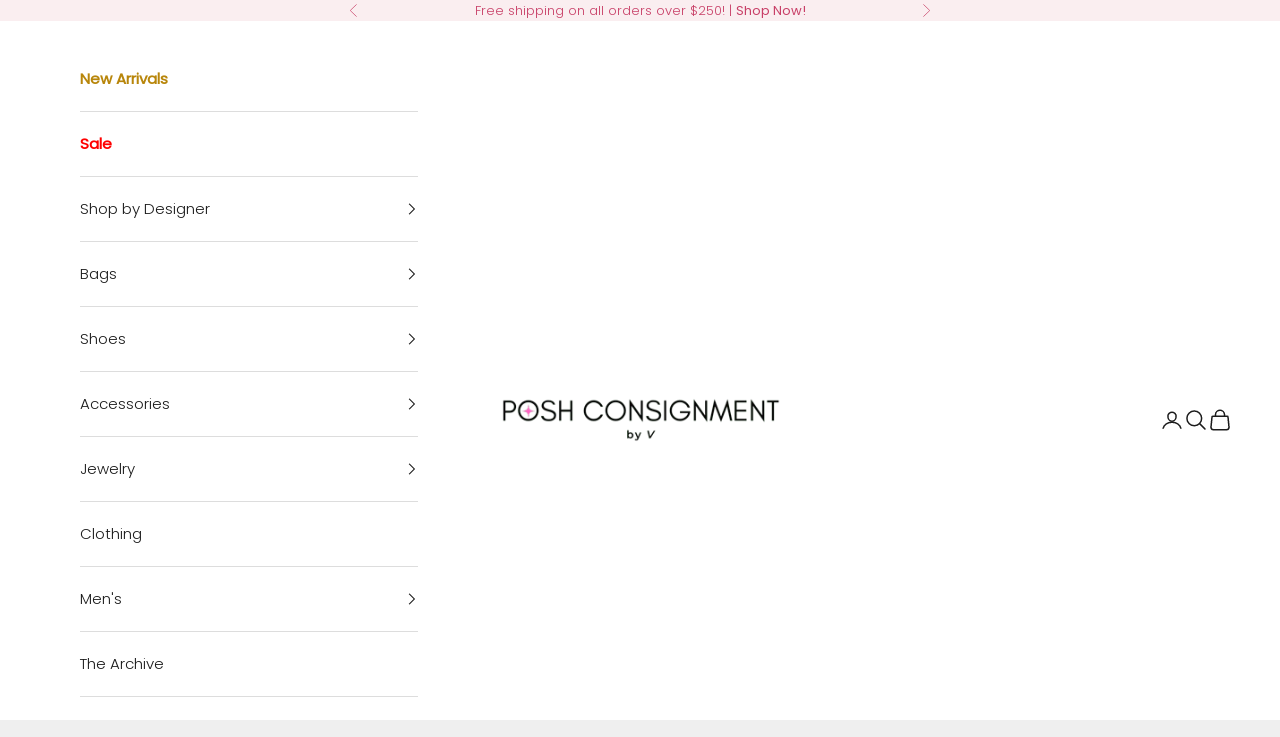

--- FILE ---
content_type: text/html; charset=utf-8
request_url: https://poshconsignmentboca.com/products/brunello-cucinelli-suede-boots
body_size: 32824
content:
<!doctype html>

<html lang="en" dir="ltr">
  <head>
    <meta charset="utf-8">
    <meta name="viewport" content="width=device-width, initial-scale=1.0, height=device-height, minimum-scale=1.0, maximum-scale=5.0">

    <title>Brunello Cucinelli Suede Boots</title><meta name="description" content="Condition: New with Tags Material: suede/beading/rubber sole Size: ﻿8.5 Comes with box"><link rel="canonical" href="https://poshconsignmentboca.com/products/brunello-cucinelli-suede-boots"><link rel="shortcut icon" href="//poshconsignmentboca.com/cdn/shop/files/poshconsignmentboca-favicon.png?v=1695718082&width=96">
      <link rel="apple-touch-icon" href="//poshconsignmentboca.com/cdn/shop/files/poshconsignmentboca-favicon.png?v=1695718082&width=180"><link rel="preconnect" href="https://fonts.shopifycdn.com" crossorigin><link rel="preload" href="//poshconsignmentboca.com/cdn/fonts/jost/jost_n4.d47a1b6347ce4a4c9f437608011273009d91f2b7.woff2" as="font" type="font/woff2" crossorigin><link rel="preload" href="//poshconsignmentboca.com/cdn/fonts/poppins/poppins_n3.05f58335c3209cce17da4f1f1ab324ebe2982441.woff2" as="font" type="font/woff2" crossorigin><meta property="og:type" content="product">
  <meta property="og:title" content="Brunello Cucinelli Suede Boots">
  <meta property="product:price:amount" content="698.00">
  <meta property="product:price:currency" content="USD">
  <meta property="product:availability" content="out of stock"><meta property="og:image" content="http://poshconsignmentboca.com/cdn/shop/files/1_f5c52747-7d9a-46d8-b134-e2d9913655f1.png?v=1701066344&width=2048">
  <meta property="og:image:secure_url" content="https://poshconsignmentboca.com/cdn/shop/files/1_f5c52747-7d9a-46d8-b134-e2d9913655f1.png?v=1701066344&width=2048">
  <meta property="og:image:width" content="1048">
  <meta property="og:image:height" content="1048"><meta property="og:description" content="Condition: New with Tags Material: suede/beading/rubber sole Size: ﻿8.5 Comes with box"><meta property="og:url" content="https://poshconsignmentboca.com/products/brunello-cucinelli-suede-boots">
<meta property="og:site_name" content="POSH Consignment by V Boca"><meta name="twitter:card" content="summary"><meta name="twitter:title" content="Brunello Cucinelli Suede Boots">
  <meta name="twitter:description" content="Condition: New with Tags
Material: suede/beading/rubber sole
Size: ﻿8.5
Comes with box"><meta name="twitter:image" content="https://poshconsignmentboca.com/cdn/shop/files/1_f5c52747-7d9a-46d8-b134-e2d9913655f1.png?crop=center&height=1200&v=1701066344&width=1200">
  <meta name="twitter:image:alt" content=""><script async crossorigin fetchpriority="high" src="/cdn/shopifycloud/importmap-polyfill/es-modules-shim.2.4.0.js"></script>
<script type="application/ld+json">{"@context":"http:\/\/schema.org\/","@id":"\/products\/brunello-cucinelli-suede-boots#product","@type":"Product","brand":{"@type":"Brand","name":"POSH Consignment by V Boca"},"category":"Boots","description":"Condition: New with Tags\nMaterial: suede\/beading\/rubber sole\nSize: ﻿8.5\nComes with box","image":"https:\/\/poshconsignmentboca.com\/cdn\/shop\/files\/1_f5c52747-7d9a-46d8-b134-e2d9913655f1.png?v=1701066344\u0026width=1920","name":"Brunello Cucinelli Suede Boots","offers":{"@id":"\/products\/brunello-cucinelli-suede-boots?variant=41346281963613#offer","@type":"Offer","availability":"http:\/\/schema.org\/OutOfStock","price":"698.00","priceCurrency":"USD","url":"https:\/\/poshconsignmentboca.com\/products\/brunello-cucinelli-suede-boots?variant=41346281963613"},"url":"https:\/\/poshconsignmentboca.com\/products\/brunello-cucinelli-suede-boots"}</script><script type="application/ld+json">
  {
    "@context": "https://schema.org",
    "@type": "BreadcrumbList",
    "itemListElement": [{
        "@type": "ListItem",
        "position": 1,
        "name": "Home",
        "item": "https://poshconsignmentboca.com"
      },{
            "@type": "ListItem",
            "position": 2,
            "name": "Brunello Cucinelli Suede Boots",
            "item": "https://poshconsignmentboca.com/products/brunello-cucinelli-suede-boots"
          }]
  }
</script><style>/* Typography (heading) */
  @font-face {
  font-family: Jost;
  font-weight: 400;
  font-style: normal;
  font-display: fallback;
  src: url("//poshconsignmentboca.com/cdn/fonts/jost/jost_n4.d47a1b6347ce4a4c9f437608011273009d91f2b7.woff2") format("woff2"),
       url("//poshconsignmentboca.com/cdn/fonts/jost/jost_n4.791c46290e672b3f85c3d1c651ef2efa3819eadd.woff") format("woff");
}

@font-face {
  font-family: Jost;
  font-weight: 400;
  font-style: italic;
  font-display: fallback;
  src: url("//poshconsignmentboca.com/cdn/fonts/jost/jost_i4.b690098389649750ada222b9763d55796c5283a5.woff2") format("woff2"),
       url("//poshconsignmentboca.com/cdn/fonts/jost/jost_i4.fd766415a47e50b9e391ae7ec04e2ae25e7e28b0.woff") format("woff");
}

/* Typography (body) */
  @font-face {
  font-family: Poppins;
  font-weight: 300;
  font-style: normal;
  font-display: fallback;
  src: url("//poshconsignmentboca.com/cdn/fonts/poppins/poppins_n3.05f58335c3209cce17da4f1f1ab324ebe2982441.woff2") format("woff2"),
       url("//poshconsignmentboca.com/cdn/fonts/poppins/poppins_n3.6971368e1f131d2c8ff8e3a44a36b577fdda3ff5.woff") format("woff");
}

@font-face {
  font-family: Poppins;
  font-weight: 300;
  font-style: italic;
  font-display: fallback;
  src: url("//poshconsignmentboca.com/cdn/fonts/poppins/poppins_i3.8536b4423050219f608e17f134fe9ea3b01ed890.woff2") format("woff2"),
       url("//poshconsignmentboca.com/cdn/fonts/poppins/poppins_i3.0f4433ada196bcabf726ed78f8e37e0995762f7f.woff") format("woff");
}

@font-face {
  font-family: Poppins;
  font-weight: 400;
  font-style: normal;
  font-display: fallback;
  src: url("//poshconsignmentboca.com/cdn/fonts/poppins/poppins_n4.0ba78fa5af9b0e1a374041b3ceaadf0a43b41362.woff2") format("woff2"),
       url("//poshconsignmentboca.com/cdn/fonts/poppins/poppins_n4.214741a72ff2596839fc9760ee7a770386cf16ca.woff") format("woff");
}

@font-face {
  font-family: Poppins;
  font-weight: 400;
  font-style: italic;
  font-display: fallback;
  src: url("//poshconsignmentboca.com/cdn/fonts/poppins/poppins_i4.846ad1e22474f856bd6b81ba4585a60799a9f5d2.woff2") format("woff2"),
       url("//poshconsignmentboca.com/cdn/fonts/poppins/poppins_i4.56b43284e8b52fc64c1fd271f289a39e8477e9ec.woff") format("woff");
}

:root {
    /* Container */
    --container-max-width: 100%;
    --container-xxs-max-width: 27.5rem; /* 440px */
    --container-xs-max-width: 42.5rem; /* 680px */
    --container-sm-max-width: 61.25rem; /* 980px */
    --container-md-max-width: 71.875rem; /* 1150px */
    --container-lg-max-width: 78.75rem; /* 1260px */
    --container-xl-max-width: 85rem; /* 1360px */
    --container-gutter: 1.25rem;

    --section-vertical-spacing: 2.5rem;
    --section-vertical-spacing-tight:2.5rem;

    --section-stack-gap:2.25rem;
    --section-stack-gap-tight:2.25rem;

    /* Form settings */
    --form-gap: 1.25rem; /* Gap between fieldset and submit button */
    --fieldset-gap: 1rem; /* Gap between each form input within a fieldset */
    --form-control-gap: 0.625rem; /* Gap between input and label (ignored for floating label) */
    --checkbox-control-gap: 0.75rem; /* Horizontal gap between checkbox and its associated label */
    --input-padding-block: 0.65rem; /* Vertical padding for input, textarea and native select */
    --input-padding-inline: 0.8rem; /* Horizontal padding for input, textarea and native select */
    --checkbox-size: 0.875rem; /* Size (width and height) for checkbox */

    /* Other sizes */
    --sticky-area-height: calc(var(--announcement-bar-is-sticky, 0) * var(--announcement-bar-height, 0px) + var(--header-is-sticky, 0) * var(--header-is-visible, 1) * var(--header-height, 0px));

    /* RTL support */
    --transform-logical-flip: 1;
    --transform-origin-start: left;
    --transform-origin-end: right;

    /**
     * ---------------------------------------------------------------------
     * TYPOGRAPHY
     * ---------------------------------------------------------------------
     */

    /* Font properties */
    --heading-font-family: Jost, sans-serif;
    --heading-font-weight: 400;
    --heading-font-style: normal;
    --heading-text-transform: normal;
    --heading-letter-spacing: 0.18em;
    --text-font-family: Poppins, sans-serif;
    --text-font-weight: 300;
    --text-font-style: normal;
    --text-letter-spacing: 0.0em;
    --button-font: var(--text-font-style) var(--text-font-weight) var(--text-sm) / 1.65 var(--text-font-family);
    --button-text-transform: uppercase;
    --button-letter-spacing: 0.18em;

    /* Font sizes */--text-heading-size-factor: 1;
    --text-h1: max(0.6875rem, clamp(1.375rem, 1.146341463414634rem + 0.975609756097561vw, 2rem) * var(--text-heading-size-factor));
    --text-h2: max(0.6875rem, clamp(1.25rem, 1.0670731707317074rem + 0.7804878048780488vw, 1.75rem) * var(--text-heading-size-factor));
    --text-h3: max(0.6875rem, clamp(1.125rem, 1.0335365853658536rem + 0.3902439024390244vw, 1.375rem) * var(--text-heading-size-factor));
    --text-h4: max(0.6875rem, clamp(1rem, 0.9542682926829268rem + 0.1951219512195122vw, 1.125rem) * var(--text-heading-size-factor));
    --text-h5: calc(0.875rem * var(--text-heading-size-factor));
    --text-h6: calc(0.75rem * var(--text-heading-size-factor));

    --text-xs: 0.75rem;
    --text-sm: 0.8125rem;
    --text-base: 0.875rem;
    --text-lg: 1.0rem;
    --text-xl: 1.1875rem;

    /* Rounded variables (used for border radius) */
    --rounded-full: 9999px;
    --button-border-radius: 0.0rem;
    --input-border-radius: 0.0rem;

    /* Box shadow */
    --shadow-sm: 0 2px 8px rgb(0 0 0 / 0.05);
    --shadow: 0 5px 15px rgb(0 0 0 / 0.05);
    --shadow-md: 0 5px 30px rgb(0 0 0 / 0.05);
    --shadow-block: px px px rgb(var(--text-primary) / 0.0);

    /**
     * ---------------------------------------------------------------------
     * OTHER
     * ---------------------------------------------------------------------
     */

    --checkmark-svg-url: url(//poshconsignmentboca.com/cdn/shop/t/6/assets/checkmark.svg?v=77552481021870063511765227983);
    --cursor-zoom-in-svg-url: url(//poshconsignmentboca.com/cdn/shop/t/6/assets/cursor-zoom-in.svg?v=53880737899771658811765227983);
  }

  [dir="rtl"]:root {
    /* RTL support */
    --transform-logical-flip: -1;
    --transform-origin-start: right;
    --transform-origin-end: left;
  }

  @media screen and (min-width: 700px) {
    :root {
      /* Typography (font size) */
      --text-xs: 0.8125rem;
      --text-sm: 0.875rem;
      --text-base: 0.9375rem;
      --text-lg: 1.0625rem;
      --text-xl: 1.3125rem;

      /* Spacing settings */
      --container-gutter: 2rem;
    }
  }

  @media screen and (min-width: 1000px) {
    :root {
      /* Spacing settings */
      --container-gutter: 3rem;

      --section-vertical-spacing: 4rem;
      --section-vertical-spacing-tight: 4rem;

      --section-stack-gap:3rem;
      --section-stack-gap-tight:3rem;
    }
  }:root {/* Overlay used for modal */
    --page-overlay: 0 0 0 / 0.4;

    /* We use the first scheme background as default */
    --page-background: ;

    /* Product colors */
    --on-sale-text: 227 44 43;
    --on-sale-badge-background: 227 44 43;
    --on-sale-badge-text: 255 255 255;
    --sold-out-badge-background: 239 239 239;
    --sold-out-badge-text: 0 0 0 / 0.65;
    --custom-badge-background: 28 28 28;
    --custom-badge-text: 255 255 255;
    --star-color: 28 28 28;

    /* Status colors */
    --success-background: 212 227 203;
    --success-text: 48 122 7;
    --warning-background: 253 241 224;
    --warning-text: 237 138 0;
    --error-background: 243 204 204;
    --error-text: 203 43 43;
  }.color-scheme--scheme-1 {
      /* Color settings */--accent: 28 28 28;
      --text-color: 28 28 28;
      --background: 239 239 239 / 1.0;
      --background-without-opacity: 239 239 239;
      --background-gradient: ;--border-color: 207 207 207;/* Button colors */
      --button-background: 28 28 28;
      --button-text-color: 255 255 255;

      /* Circled buttons */
      --circle-button-background: 255 255 255;
      --circle-button-text-color: 28 28 28;
    }.shopify-section:has(.section-spacing.color-scheme--bg-609ecfcfee2f667ac6c12366fc6ece56) + .shopify-section:has(.section-spacing.color-scheme--bg-609ecfcfee2f667ac6c12366fc6ece56:not(.bordered-section)) .section-spacing {
      padding-block-start: 0;
    }.color-scheme--scheme-2 {
      /* Color settings */--accent: 187 127 127;
      --text-color: 28 28 28;
      --background: 255 255 255 / 1.0;
      --background-without-opacity: 255 255 255;
      --background-gradient: ;--border-color: 221 221 221;/* Button colors */
      --button-background: 187 127 127;
      --button-text-color: 255 255 255;

      /* Circled buttons */
      --circle-button-background: 255 255 255;
      --circle-button-text-color: 28 28 28;
    }.shopify-section:has(.section-spacing.color-scheme--bg-54922f2e920ba8346f6dc0fba343d673) + .shopify-section:has(.section-spacing.color-scheme--bg-54922f2e920ba8346f6dc0fba343d673:not(.bordered-section)) .section-spacing {
      padding-block-start: 0;
    }.color-scheme--scheme-3 {
      /* Color settings */--accent: 255 255 255;
      --text-color: 255 255 255;
      --background: 28 28 28 / 1.0;
      --background-without-opacity: 28 28 28;
      --background-gradient: ;--border-color: 62 62 62;/* Button colors */
      --button-background: 255 255 255;
      --button-text-color: 28 28 28;

      /* Circled buttons */
      --circle-button-background: 255 255 255;
      --circle-button-text-color: 28 28 28;
    }.shopify-section:has(.section-spacing.color-scheme--bg-c1f8cb21047e4797e94d0969dc5d1e44) + .shopify-section:has(.section-spacing.color-scheme--bg-c1f8cb21047e4797e94d0969dc5d1e44:not(.bordered-section)) .section-spacing {
      padding-block-start: 0;
    }.color-scheme--scheme-4 {
      /* Color settings */--accent: 255 255 255;
      --text-color: 255 255 255;
      --background: 0 0 0 / 0.0;
      --background-without-opacity: 0 0 0;
      --background-gradient: ;--border-color: 255 255 255;/* Button colors */
      --button-background: 255 255 255;
      --button-text-color: 28 28 28;

      /* Circled buttons */
      --circle-button-background: 255 255 255;
      --circle-button-text-color: 28 28 28;
    }.shopify-section:has(.section-spacing.color-scheme--bg-3671eee015764974ee0aef1536023e0f) + .shopify-section:has(.section-spacing.color-scheme--bg-3671eee015764974ee0aef1536023e0f:not(.bordered-section)) .section-spacing {
      padding-block-start: 0;
    }.color-scheme--scheme-f4fc8fc2-8989-4fad-bfc9-c0178b37ca21 {
      /* Color settings */--accent: 187 127 127;
      --text-color: 200 63 103;
      --background: 250 238 240 / 1.0;
      --background-without-opacity: 250 238 240;
      --background-gradient: ;--border-color: 243 212 219;/* Button colors */
      --button-background: 187 127 127;
      --button-text-color: 255 255 255;

      /* Circled buttons */
      --circle-button-background: 187 127 127;
      --circle-button-text-color: 255 255 255;
    }.shopify-section:has(.section-spacing.color-scheme--bg-a377eff783711e64ba465d7d567953db) + .shopify-section:has(.section-spacing.color-scheme--bg-a377eff783711e64ba465d7d567953db:not(.bordered-section)) .section-spacing {
      padding-block-start: 0;
    }.color-scheme--dialog {
      /* Color settings */--accent: 187 127 127;
      --text-color: 28 28 28;
      --background: 255 255 255 / 1.0;
      --background-without-opacity: 255 255 255;
      --background-gradient: ;--border-color: 221 221 221;/* Button colors */
      --button-background: 187 127 127;
      --button-text-color: 255 255 255;

      /* Circled buttons */
      --circle-button-background: 255 255 255;
      --circle-button-text-color: 28 28 28;
    }
</style><script>
  // This allows to expose several variables to the global scope, to be used in scripts
  window.themeVariables = {
    settings: {
      showPageTransition: null,
      pageType: "product",
      moneyFormat: "${{amount}}",
      moneyWithCurrencyFormat: "${{amount}} USD",
      currencyCodeEnabled: true,
      cartType: "drawer",
      staggerMenuApparition: true
    },

    strings: {
      addedToCart: "Added to your cart!",
      addedToCartWithTitle: "{{ product_title }} added to cart.",
      closeGallery: "Close gallery",
      zoomGallery: "Zoom picture",
      errorGallery: "Image cannot be loaded",
      shippingEstimatorNoResults: "Sorry, we do not ship to your address.",
      shippingEstimatorOneResult: "There is one shipping rate for your address:",
      shippingEstimatorMultipleResults: "There are several shipping rates for your address:",
      shippingEstimatorError: "One or more error occurred while retrieving shipping rates:",
      next: "Next",
      previous: "Previous"
    },

    mediaQueries: {
      'sm': 'screen and (min-width: 700px)',
      'md': 'screen and (min-width: 1000px)',
      'lg': 'screen and (min-width: 1150px)',
      'xl': 'screen and (min-width: 1400px)',
      '2xl': 'screen and (min-width: 1600px)',
      'sm-max': 'screen and (max-width: 699px)',
      'md-max': 'screen and (max-width: 999px)',
      'lg-max': 'screen and (max-width: 1149px)',
      'xl-max': 'screen and (max-width: 1399px)',
      '2xl-max': 'screen and (max-width: 1599px)',
      'motion-safe': '(prefers-reduced-motion: no-preference)',
      'motion-reduce': '(prefers-reduced-motion: reduce)',
      'supports-hover': 'screen and (pointer: fine)',
      'supports-touch': 'screen and (hover: none)'
    }
  };</script><script type="importmap">{
        "imports": {
          "vendor": "//poshconsignmentboca.com/cdn/shop/t/6/assets/vendor.min.js?v=55929477288600450501765227969",
          "theme": "//poshconsignmentboca.com/cdn/shop/t/6/assets/theme.js?v=103030472301900935361765227969",
          "photoswipe": "//poshconsignmentboca.com/cdn/shop/t/6/assets/photoswipe.min.js?v=13374349288281597431765227968"
        }
      }
    </script>

    <script type="module" src="//poshconsignmentboca.com/cdn/shop/t/6/assets/vendor.min.js?v=55929477288600450501765227969"></script>
    <script type="module" src="//poshconsignmentboca.com/cdn/shop/t/6/assets/theme.js?v=103030472301900935361765227969"></script>

    <script>window.performance && window.performance.mark && window.performance.mark('shopify.content_for_header.start');</script><meta name="google-site-verification" content="KGor7FVuHfD6-8XpLk1A7rTXWCw_guzSENmpwQdm8oo">
<meta name="facebook-domain-verification" content="p4ezcdov0tmgwxe1h051j7yd78cqcx">
<meta id="shopify-digital-wallet" name="shopify-digital-wallet" content="/59337867357/digital_wallets/dialog">
<meta name="shopify-checkout-api-token" content="57250a8490e20d78f48f91aa073fd2ee">
<link rel="alternate" type="application/json+oembed" href="https://poshconsignmentboca.com/products/brunello-cucinelli-suede-boots.oembed">
<script async="async" src="/checkouts/internal/preloads.js?locale=en-US"></script>
<link rel="preconnect" href="https://shop.app" crossorigin="anonymous">
<script async="async" src="https://shop.app/checkouts/internal/preloads.js?locale=en-US&shop_id=59337867357" crossorigin="anonymous"></script>
<script id="apple-pay-shop-capabilities" type="application/json">{"shopId":59337867357,"countryCode":"US","currencyCode":"USD","merchantCapabilities":["supports3DS"],"merchantId":"gid:\/\/shopify\/Shop\/59337867357","merchantName":"POSH Consignment by V Boca","requiredBillingContactFields":["postalAddress","email"],"requiredShippingContactFields":["postalAddress","email"],"shippingType":"shipping","supportedNetworks":["visa","masterCard","amex","discover","elo","jcb"],"total":{"type":"pending","label":"POSH Consignment by V Boca","amount":"1.00"},"shopifyPaymentsEnabled":true,"supportsSubscriptions":true}</script>
<script id="shopify-features" type="application/json">{"accessToken":"57250a8490e20d78f48f91aa073fd2ee","betas":["rich-media-storefront-analytics"],"domain":"poshconsignmentboca.com","predictiveSearch":true,"shopId":59337867357,"locale":"en"}</script>
<script>var Shopify = Shopify || {};
Shopify.shop = "posh-consignment-by-v-boca.myshopify.com";
Shopify.locale = "en";
Shopify.currency = {"active":"USD","rate":"1.0"};
Shopify.country = "US";
Shopify.theme = {"name":"Prestige (Updated)","id":146314657885,"schema_name":"Prestige","schema_version":"10.11.0","theme_store_id":855,"role":"main"};
Shopify.theme.handle = "null";
Shopify.theme.style = {"id":null,"handle":null};
Shopify.cdnHost = "poshconsignmentboca.com/cdn";
Shopify.routes = Shopify.routes || {};
Shopify.routes.root = "/";</script>
<script type="module">!function(o){(o.Shopify=o.Shopify||{}).modules=!0}(window);</script>
<script>!function(o){function n(){var o=[];function n(){o.push(Array.prototype.slice.apply(arguments))}return n.q=o,n}var t=o.Shopify=o.Shopify||{};t.loadFeatures=n(),t.autoloadFeatures=n()}(window);</script>
<script>
  window.ShopifyPay = window.ShopifyPay || {};
  window.ShopifyPay.apiHost = "shop.app\/pay";
  window.ShopifyPay.redirectState = null;
</script>
<script id="shop-js-analytics" type="application/json">{"pageType":"product"}</script>
<script defer="defer" async type="module" src="//poshconsignmentboca.com/cdn/shopifycloud/shop-js/modules/v2/client.init-shop-cart-sync_BN7fPSNr.en.esm.js"></script>
<script defer="defer" async type="module" src="//poshconsignmentboca.com/cdn/shopifycloud/shop-js/modules/v2/chunk.common_Cbph3Kss.esm.js"></script>
<script defer="defer" async type="module" src="//poshconsignmentboca.com/cdn/shopifycloud/shop-js/modules/v2/chunk.modal_DKumMAJ1.esm.js"></script>
<script type="module">
  await import("//poshconsignmentboca.com/cdn/shopifycloud/shop-js/modules/v2/client.init-shop-cart-sync_BN7fPSNr.en.esm.js");
await import("//poshconsignmentboca.com/cdn/shopifycloud/shop-js/modules/v2/chunk.common_Cbph3Kss.esm.js");
await import("//poshconsignmentboca.com/cdn/shopifycloud/shop-js/modules/v2/chunk.modal_DKumMAJ1.esm.js");

  window.Shopify.SignInWithShop?.initShopCartSync?.({"fedCMEnabled":true,"windoidEnabled":true});

</script>
<script>
  window.Shopify = window.Shopify || {};
  if (!window.Shopify.featureAssets) window.Shopify.featureAssets = {};
  window.Shopify.featureAssets['shop-js'] = {"shop-cart-sync":["modules/v2/client.shop-cart-sync_CJVUk8Jm.en.esm.js","modules/v2/chunk.common_Cbph3Kss.esm.js","modules/v2/chunk.modal_DKumMAJ1.esm.js"],"init-fed-cm":["modules/v2/client.init-fed-cm_7Fvt41F4.en.esm.js","modules/v2/chunk.common_Cbph3Kss.esm.js","modules/v2/chunk.modal_DKumMAJ1.esm.js"],"init-shop-email-lookup-coordinator":["modules/v2/client.init-shop-email-lookup-coordinator_Cc088_bR.en.esm.js","modules/v2/chunk.common_Cbph3Kss.esm.js","modules/v2/chunk.modal_DKumMAJ1.esm.js"],"init-windoid":["modules/v2/client.init-windoid_hPopwJRj.en.esm.js","modules/v2/chunk.common_Cbph3Kss.esm.js","modules/v2/chunk.modal_DKumMAJ1.esm.js"],"shop-button":["modules/v2/client.shop-button_B0jaPSNF.en.esm.js","modules/v2/chunk.common_Cbph3Kss.esm.js","modules/v2/chunk.modal_DKumMAJ1.esm.js"],"shop-cash-offers":["modules/v2/client.shop-cash-offers_DPIskqss.en.esm.js","modules/v2/chunk.common_Cbph3Kss.esm.js","modules/v2/chunk.modal_DKumMAJ1.esm.js"],"shop-toast-manager":["modules/v2/client.shop-toast-manager_CK7RT69O.en.esm.js","modules/v2/chunk.common_Cbph3Kss.esm.js","modules/v2/chunk.modal_DKumMAJ1.esm.js"],"init-shop-cart-sync":["modules/v2/client.init-shop-cart-sync_BN7fPSNr.en.esm.js","modules/v2/chunk.common_Cbph3Kss.esm.js","modules/v2/chunk.modal_DKumMAJ1.esm.js"],"init-customer-accounts-sign-up":["modules/v2/client.init-customer-accounts-sign-up_CfPf4CXf.en.esm.js","modules/v2/client.shop-login-button_DeIztwXF.en.esm.js","modules/v2/chunk.common_Cbph3Kss.esm.js","modules/v2/chunk.modal_DKumMAJ1.esm.js"],"pay-button":["modules/v2/client.pay-button_CgIwFSYN.en.esm.js","modules/v2/chunk.common_Cbph3Kss.esm.js","modules/v2/chunk.modal_DKumMAJ1.esm.js"],"init-customer-accounts":["modules/v2/client.init-customer-accounts_DQ3x16JI.en.esm.js","modules/v2/client.shop-login-button_DeIztwXF.en.esm.js","modules/v2/chunk.common_Cbph3Kss.esm.js","modules/v2/chunk.modal_DKumMAJ1.esm.js"],"avatar":["modules/v2/client.avatar_BTnouDA3.en.esm.js"],"init-shop-for-new-customer-accounts":["modules/v2/client.init-shop-for-new-customer-accounts_CsZy_esa.en.esm.js","modules/v2/client.shop-login-button_DeIztwXF.en.esm.js","modules/v2/chunk.common_Cbph3Kss.esm.js","modules/v2/chunk.modal_DKumMAJ1.esm.js"],"shop-follow-button":["modules/v2/client.shop-follow-button_BRMJjgGd.en.esm.js","modules/v2/chunk.common_Cbph3Kss.esm.js","modules/v2/chunk.modal_DKumMAJ1.esm.js"],"checkout-modal":["modules/v2/client.checkout-modal_B9Drz_yf.en.esm.js","modules/v2/chunk.common_Cbph3Kss.esm.js","modules/v2/chunk.modal_DKumMAJ1.esm.js"],"shop-login-button":["modules/v2/client.shop-login-button_DeIztwXF.en.esm.js","modules/v2/chunk.common_Cbph3Kss.esm.js","modules/v2/chunk.modal_DKumMAJ1.esm.js"],"lead-capture":["modules/v2/client.lead-capture_DXYzFM3R.en.esm.js","modules/v2/chunk.common_Cbph3Kss.esm.js","modules/v2/chunk.modal_DKumMAJ1.esm.js"],"shop-login":["modules/v2/client.shop-login_CA5pJqmO.en.esm.js","modules/v2/chunk.common_Cbph3Kss.esm.js","modules/v2/chunk.modal_DKumMAJ1.esm.js"],"payment-terms":["modules/v2/client.payment-terms_BxzfvcZJ.en.esm.js","modules/v2/chunk.common_Cbph3Kss.esm.js","modules/v2/chunk.modal_DKumMAJ1.esm.js"]};
</script>
<script>(function() {
  var isLoaded = false;
  function asyncLoad() {
    if (isLoaded) return;
    isLoaded = true;
    var urls = ["https:\/\/chimpstatic.com\/mcjs-connected\/js\/users\/299a94b0935fdb1324b847836\/c5352ab8997fb1a09784715a0.js?shop=posh-consignment-by-v-boca.myshopify.com","\/\/cdn.wishpond.net\/connect.js?merchantId=1857895\u0026writeKey=553eb0d1b066\u0026shop=posh-consignment-by-v-boca.myshopify.com"];
    for (var i = 0; i < urls.length; i++) {
      var s = document.createElement('script');
      s.type = 'text/javascript';
      s.async = true;
      s.src = urls[i];
      var x = document.getElementsByTagName('script')[0];
      x.parentNode.insertBefore(s, x);
    }
  };
  if(window.attachEvent) {
    window.attachEvent('onload', asyncLoad);
  } else {
    window.addEventListener('load', asyncLoad, false);
  }
})();</script>
<script id="__st">var __st={"a":59337867357,"offset":-18000,"reqid":"265bd55d-5e2d-4c5c-9107-455c64dc04a6-1769752759","pageurl":"poshconsignmentboca.com\/products\/brunello-cucinelli-suede-boots","u":"0ca9ae7ded1f","p":"product","rtyp":"product","rid":7216915644509};</script>
<script>window.ShopifyPaypalV4VisibilityTracking = true;</script>
<script id="captcha-bootstrap">!function(){'use strict';const t='contact',e='account',n='new_comment',o=[[t,t],['blogs',n],['comments',n],[t,'customer']],c=[[e,'customer_login'],[e,'guest_login'],[e,'recover_customer_password'],[e,'create_customer']],r=t=>t.map((([t,e])=>`form[action*='/${t}']:not([data-nocaptcha='true']) input[name='form_type'][value='${e}']`)).join(','),a=t=>()=>t?[...document.querySelectorAll(t)].map((t=>t.form)):[];function s(){const t=[...o],e=r(t);return a(e)}const i='password',u='form_key',d=['recaptcha-v3-token','g-recaptcha-response','h-captcha-response',i],f=()=>{try{return window.sessionStorage}catch{return}},m='__shopify_v',_=t=>t.elements[u];function p(t,e,n=!1){try{const o=window.sessionStorage,c=JSON.parse(o.getItem(e)),{data:r}=function(t){const{data:e,action:n}=t;return t[m]||n?{data:e,action:n}:{data:t,action:n}}(c);for(const[e,n]of Object.entries(r))t.elements[e]&&(t.elements[e].value=n);n&&o.removeItem(e)}catch(o){console.error('form repopulation failed',{error:o})}}const l='form_type',E='cptcha';function T(t){t.dataset[E]=!0}const w=window,h=w.document,L='Shopify',v='ce_forms',y='captcha';let A=!1;((t,e)=>{const n=(g='f06e6c50-85a8-45c8-87d0-21a2b65856fe',I='https://cdn.shopify.com/shopifycloud/storefront-forms-hcaptcha/ce_storefront_forms_captcha_hcaptcha.v1.5.2.iife.js',D={infoText:'Protected by hCaptcha',privacyText:'Privacy',termsText:'Terms'},(t,e,n)=>{const o=w[L][v],c=o.bindForm;if(c)return c(t,g,e,D).then(n);var r;o.q.push([[t,g,e,D],n]),r=I,A||(h.body.append(Object.assign(h.createElement('script'),{id:'captcha-provider',async:!0,src:r})),A=!0)});var g,I,D;w[L]=w[L]||{},w[L][v]=w[L][v]||{},w[L][v].q=[],w[L][y]=w[L][y]||{},w[L][y].protect=function(t,e){n(t,void 0,e),T(t)},Object.freeze(w[L][y]),function(t,e,n,w,h,L){const[v,y,A,g]=function(t,e,n){const i=e?o:[],u=t?c:[],d=[...i,...u],f=r(d),m=r(i),_=r(d.filter((([t,e])=>n.includes(e))));return[a(f),a(m),a(_),s()]}(w,h,L),I=t=>{const e=t.target;return e instanceof HTMLFormElement?e:e&&e.form},D=t=>v().includes(t);t.addEventListener('submit',(t=>{const e=I(t);if(!e)return;const n=D(e)&&!e.dataset.hcaptchaBound&&!e.dataset.recaptchaBound,o=_(e),c=g().includes(e)&&(!o||!o.value);(n||c)&&t.preventDefault(),c&&!n&&(function(t){try{if(!f())return;!function(t){const e=f();if(!e)return;const n=_(t);if(!n)return;const o=n.value;o&&e.removeItem(o)}(t);const e=Array.from(Array(32),(()=>Math.random().toString(36)[2])).join('');!function(t,e){_(t)||t.append(Object.assign(document.createElement('input'),{type:'hidden',name:u})),t.elements[u].value=e}(t,e),function(t,e){const n=f();if(!n)return;const o=[...t.querySelectorAll(`input[type='${i}']`)].map((({name:t})=>t)),c=[...d,...o],r={};for(const[a,s]of new FormData(t).entries())c.includes(a)||(r[a]=s);n.setItem(e,JSON.stringify({[m]:1,action:t.action,data:r}))}(t,e)}catch(e){console.error('failed to persist form',e)}}(e),e.submit())}));const S=(t,e)=>{t&&!t.dataset[E]&&(n(t,e.some((e=>e===t))),T(t))};for(const o of['focusin','change'])t.addEventListener(o,(t=>{const e=I(t);D(e)&&S(e,y())}));const B=e.get('form_key'),M=e.get(l),P=B&&M;t.addEventListener('DOMContentLoaded',(()=>{const t=y();if(P)for(const e of t)e.elements[l].value===M&&p(e,B);[...new Set([...A(),...v().filter((t=>'true'===t.dataset.shopifyCaptcha))])].forEach((e=>S(e,t)))}))}(h,new URLSearchParams(w.location.search),n,t,e,['guest_login'])})(!0,!0)}();</script>
<script integrity="sha256-4kQ18oKyAcykRKYeNunJcIwy7WH5gtpwJnB7kiuLZ1E=" data-source-attribution="shopify.loadfeatures" defer="defer" src="//poshconsignmentboca.com/cdn/shopifycloud/storefront/assets/storefront/load_feature-a0a9edcb.js" crossorigin="anonymous"></script>
<script crossorigin="anonymous" defer="defer" src="//poshconsignmentboca.com/cdn/shopifycloud/storefront/assets/shopify_pay/storefront-65b4c6d7.js?v=20250812"></script>
<script data-source-attribution="shopify.dynamic_checkout.dynamic.init">var Shopify=Shopify||{};Shopify.PaymentButton=Shopify.PaymentButton||{isStorefrontPortableWallets:!0,init:function(){window.Shopify.PaymentButton.init=function(){};var t=document.createElement("script");t.src="https://poshconsignmentboca.com/cdn/shopifycloud/portable-wallets/latest/portable-wallets.en.js",t.type="module",document.head.appendChild(t)}};
</script>
<script data-source-attribution="shopify.dynamic_checkout.buyer_consent">
  function portableWalletsHideBuyerConsent(e){var t=document.getElementById("shopify-buyer-consent"),n=document.getElementById("shopify-subscription-policy-button");t&&n&&(t.classList.add("hidden"),t.setAttribute("aria-hidden","true"),n.removeEventListener("click",e))}function portableWalletsShowBuyerConsent(e){var t=document.getElementById("shopify-buyer-consent"),n=document.getElementById("shopify-subscription-policy-button");t&&n&&(t.classList.remove("hidden"),t.removeAttribute("aria-hidden"),n.addEventListener("click",e))}window.Shopify?.PaymentButton&&(window.Shopify.PaymentButton.hideBuyerConsent=portableWalletsHideBuyerConsent,window.Shopify.PaymentButton.showBuyerConsent=portableWalletsShowBuyerConsent);
</script>
<script>
  function portableWalletsCleanup(e){e&&e.src&&console.error("Failed to load portable wallets script "+e.src);var t=document.querySelectorAll("shopify-accelerated-checkout .shopify-payment-button__skeleton, shopify-accelerated-checkout-cart .wallet-cart-button__skeleton"),e=document.getElementById("shopify-buyer-consent");for(let e=0;e<t.length;e++)t[e].remove();e&&e.remove()}function portableWalletsNotLoadedAsModule(e){e instanceof ErrorEvent&&"string"==typeof e.message&&e.message.includes("import.meta")&&"string"==typeof e.filename&&e.filename.includes("portable-wallets")&&(window.removeEventListener("error",portableWalletsNotLoadedAsModule),window.Shopify.PaymentButton.failedToLoad=e,"loading"===document.readyState?document.addEventListener("DOMContentLoaded",window.Shopify.PaymentButton.init):window.Shopify.PaymentButton.init())}window.addEventListener("error",portableWalletsNotLoadedAsModule);
</script>

<script type="module" src="https://poshconsignmentboca.com/cdn/shopifycloud/portable-wallets/latest/portable-wallets.en.js" onError="portableWalletsCleanup(this)" crossorigin="anonymous"></script>
<script nomodule>
  document.addEventListener("DOMContentLoaded", portableWalletsCleanup);
</script>

<link id="shopify-accelerated-checkout-styles" rel="stylesheet" media="screen" href="https://poshconsignmentboca.com/cdn/shopifycloud/portable-wallets/latest/accelerated-checkout-backwards-compat.css" crossorigin="anonymous">
<style id="shopify-accelerated-checkout-cart">
        #shopify-buyer-consent {
  margin-top: 1em;
  display: inline-block;
  width: 100%;
}

#shopify-buyer-consent.hidden {
  display: none;
}

#shopify-subscription-policy-button {
  background: none;
  border: none;
  padding: 0;
  text-decoration: underline;
  font-size: inherit;
  cursor: pointer;
}

#shopify-subscription-policy-button::before {
  box-shadow: none;
}

      </style>

<script>window.performance && window.performance.mark && window.performance.mark('shopify.content_for_header.end');</script>
<link href="//poshconsignmentboca.com/cdn/shop/t/6/assets/theme.css?v=15925424496537503301765253708" rel="stylesheet" type="text/css" media="all" /><script src="https://cdn.shopify.com/extensions/62e34f13-f8bb-404b-a7f6-57a5058a9a3d/sc-back-in-stock-15/assets/sc-bis-index.js" type="text/javascript" defer="defer"></script>
<link href="https://monorail-edge.shopifysvc.com" rel="dns-prefetch">
<script>(function(){if ("sendBeacon" in navigator && "performance" in window) {try {var session_token_from_headers = performance.getEntriesByType('navigation')[0].serverTiming.find(x => x.name == '_s').description;} catch {var session_token_from_headers = undefined;}var session_cookie_matches = document.cookie.match(/_shopify_s=([^;]*)/);var session_token_from_cookie = session_cookie_matches && session_cookie_matches.length === 2 ? session_cookie_matches[1] : "";var session_token = session_token_from_headers || session_token_from_cookie || "";function handle_abandonment_event(e) {var entries = performance.getEntries().filter(function(entry) {return /monorail-edge.shopifysvc.com/.test(entry.name);});if (!window.abandonment_tracked && entries.length === 0) {window.abandonment_tracked = true;var currentMs = Date.now();var navigation_start = performance.timing.navigationStart;var payload = {shop_id: 59337867357,url: window.location.href,navigation_start,duration: currentMs - navigation_start,session_token,page_type: "product"};window.navigator.sendBeacon("https://monorail-edge.shopifysvc.com/v1/produce", JSON.stringify({schema_id: "online_store_buyer_site_abandonment/1.1",payload: payload,metadata: {event_created_at_ms: currentMs,event_sent_at_ms: currentMs}}));}}window.addEventListener('pagehide', handle_abandonment_event);}}());</script>
<script id="web-pixels-manager-setup">(function e(e,d,r,n,o){if(void 0===o&&(o={}),!Boolean(null===(a=null===(i=window.Shopify)||void 0===i?void 0:i.analytics)||void 0===a?void 0:a.replayQueue)){var i,a;window.Shopify=window.Shopify||{};var t=window.Shopify;t.analytics=t.analytics||{};var s=t.analytics;s.replayQueue=[],s.publish=function(e,d,r){return s.replayQueue.push([e,d,r]),!0};try{self.performance.mark("wpm:start")}catch(e){}var l=function(){var e={modern:/Edge?\/(1{2}[4-9]|1[2-9]\d|[2-9]\d{2}|\d{4,})\.\d+(\.\d+|)|Firefox\/(1{2}[4-9]|1[2-9]\d|[2-9]\d{2}|\d{4,})\.\d+(\.\d+|)|Chrom(ium|e)\/(9{2}|\d{3,})\.\d+(\.\d+|)|(Maci|X1{2}).+ Version\/(15\.\d+|(1[6-9]|[2-9]\d|\d{3,})\.\d+)([,.]\d+|)( \(\w+\)|)( Mobile\/\w+|) Safari\/|Chrome.+OPR\/(9{2}|\d{3,})\.\d+\.\d+|(CPU[ +]OS|iPhone[ +]OS|CPU[ +]iPhone|CPU IPhone OS|CPU iPad OS)[ +]+(15[._]\d+|(1[6-9]|[2-9]\d|\d{3,})[._]\d+)([._]\d+|)|Android:?[ /-](13[3-9]|1[4-9]\d|[2-9]\d{2}|\d{4,})(\.\d+|)(\.\d+|)|Android.+Firefox\/(13[5-9]|1[4-9]\d|[2-9]\d{2}|\d{4,})\.\d+(\.\d+|)|Android.+Chrom(ium|e)\/(13[3-9]|1[4-9]\d|[2-9]\d{2}|\d{4,})\.\d+(\.\d+|)|SamsungBrowser\/([2-9]\d|\d{3,})\.\d+/,legacy:/Edge?\/(1[6-9]|[2-9]\d|\d{3,})\.\d+(\.\d+|)|Firefox\/(5[4-9]|[6-9]\d|\d{3,})\.\d+(\.\d+|)|Chrom(ium|e)\/(5[1-9]|[6-9]\d|\d{3,})\.\d+(\.\d+|)([\d.]+$|.*Safari\/(?![\d.]+ Edge\/[\d.]+$))|(Maci|X1{2}).+ Version\/(10\.\d+|(1[1-9]|[2-9]\d|\d{3,})\.\d+)([,.]\d+|)( \(\w+\)|)( Mobile\/\w+|) Safari\/|Chrome.+OPR\/(3[89]|[4-9]\d|\d{3,})\.\d+\.\d+|(CPU[ +]OS|iPhone[ +]OS|CPU[ +]iPhone|CPU IPhone OS|CPU iPad OS)[ +]+(10[._]\d+|(1[1-9]|[2-9]\d|\d{3,})[._]\d+)([._]\d+|)|Android:?[ /-](13[3-9]|1[4-9]\d|[2-9]\d{2}|\d{4,})(\.\d+|)(\.\d+|)|Mobile Safari.+OPR\/([89]\d|\d{3,})\.\d+\.\d+|Android.+Firefox\/(13[5-9]|1[4-9]\d|[2-9]\d{2}|\d{4,})\.\d+(\.\d+|)|Android.+Chrom(ium|e)\/(13[3-9]|1[4-9]\d|[2-9]\d{2}|\d{4,})\.\d+(\.\d+|)|Android.+(UC? ?Browser|UCWEB|U3)[ /]?(15\.([5-9]|\d{2,})|(1[6-9]|[2-9]\d|\d{3,})\.\d+)\.\d+|SamsungBrowser\/(5\.\d+|([6-9]|\d{2,})\.\d+)|Android.+MQ{2}Browser\/(14(\.(9|\d{2,})|)|(1[5-9]|[2-9]\d|\d{3,})(\.\d+|))(\.\d+|)|K[Aa][Ii]OS\/(3\.\d+|([4-9]|\d{2,})\.\d+)(\.\d+|)/},d=e.modern,r=e.legacy,n=navigator.userAgent;return n.match(d)?"modern":n.match(r)?"legacy":"unknown"}(),u="modern"===l?"modern":"legacy",c=(null!=n?n:{modern:"",legacy:""})[u],f=function(e){return[e.baseUrl,"/wpm","/b",e.hashVersion,"modern"===e.buildTarget?"m":"l",".js"].join("")}({baseUrl:d,hashVersion:r,buildTarget:u}),m=function(e){var d=e.version,r=e.bundleTarget,n=e.surface,o=e.pageUrl,i=e.monorailEndpoint;return{emit:function(e){var a=e.status,t=e.errorMsg,s=(new Date).getTime(),l=JSON.stringify({metadata:{event_sent_at_ms:s},events:[{schema_id:"web_pixels_manager_load/3.1",payload:{version:d,bundle_target:r,page_url:o,status:a,surface:n,error_msg:t},metadata:{event_created_at_ms:s}}]});if(!i)return console&&console.warn&&console.warn("[Web Pixels Manager] No Monorail endpoint provided, skipping logging."),!1;try{return self.navigator.sendBeacon.bind(self.navigator)(i,l)}catch(e){}var u=new XMLHttpRequest;try{return u.open("POST",i,!0),u.setRequestHeader("Content-Type","text/plain"),u.send(l),!0}catch(e){return console&&console.warn&&console.warn("[Web Pixels Manager] Got an unhandled error while logging to Monorail."),!1}}}}({version:r,bundleTarget:l,surface:e.surface,pageUrl:self.location.href,monorailEndpoint:e.monorailEndpoint});try{o.browserTarget=l,function(e){var d=e.src,r=e.async,n=void 0===r||r,o=e.onload,i=e.onerror,a=e.sri,t=e.scriptDataAttributes,s=void 0===t?{}:t,l=document.createElement("script"),u=document.querySelector("head"),c=document.querySelector("body");if(l.async=n,l.src=d,a&&(l.integrity=a,l.crossOrigin="anonymous"),s)for(var f in s)if(Object.prototype.hasOwnProperty.call(s,f))try{l.dataset[f]=s[f]}catch(e){}if(o&&l.addEventListener("load",o),i&&l.addEventListener("error",i),u)u.appendChild(l);else{if(!c)throw new Error("Did not find a head or body element to append the script");c.appendChild(l)}}({src:f,async:!0,onload:function(){if(!function(){var e,d;return Boolean(null===(d=null===(e=window.Shopify)||void 0===e?void 0:e.analytics)||void 0===d?void 0:d.initialized)}()){var d=window.webPixelsManager.init(e)||void 0;if(d){var r=window.Shopify.analytics;r.replayQueue.forEach((function(e){var r=e[0],n=e[1],o=e[2];d.publishCustomEvent(r,n,o)})),r.replayQueue=[],r.publish=d.publishCustomEvent,r.visitor=d.visitor,r.initialized=!0}}},onerror:function(){return m.emit({status:"failed",errorMsg:"".concat(f," has failed to load")})},sri:function(e){var d=/^sha384-[A-Za-z0-9+/=]+$/;return"string"==typeof e&&d.test(e)}(c)?c:"",scriptDataAttributes:o}),m.emit({status:"loading"})}catch(e){m.emit({status:"failed",errorMsg:(null==e?void 0:e.message)||"Unknown error"})}}})({shopId: 59337867357,storefrontBaseUrl: "https://poshconsignmentboca.com",extensionsBaseUrl: "https://extensions.shopifycdn.com/cdn/shopifycloud/web-pixels-manager",monorailEndpoint: "https://monorail-edge.shopifysvc.com/unstable/produce_batch",surface: "storefront-renderer",enabledBetaFlags: ["2dca8a86"],webPixelsConfigList: [{"id":"1422262365","configuration":"{\"pixel_id\":\"1930435321228426\",\"pixel_type\":\"facebook_pixel\"}","eventPayloadVersion":"v1","runtimeContext":"OPEN","scriptVersion":"ca16bc87fe92b6042fbaa3acc2fbdaa6","type":"APP","apiClientId":2329312,"privacyPurposes":["ANALYTICS","MARKETING","SALE_OF_DATA"],"dataSharingAdjustments":{"protectedCustomerApprovalScopes":["read_customer_address","read_customer_email","read_customer_name","read_customer_personal_data","read_customer_phone"]}},{"id":"671055965","configuration":"{\"config\":\"{\\\"pixel_id\\\":\\\"G-BV4W3YJSJ0\\\",\\\"google_tag_ids\\\":[\\\"G-BV4W3YJSJ0\\\",\\\"AW-16905949104\\\"],\\\"target_country\\\":\\\"ZZ\\\",\\\"gtag_events\\\":[{\\\"type\\\":\\\"begin_checkout\\\",\\\"action_label\\\":[\\\"G-BV4W3YJSJ0\\\",\\\"AW-16905949104\\\/oD8gCIfC-6UaELCfsf0-\\\"]},{\\\"type\\\":\\\"search\\\",\\\"action_label\\\":[\\\"G-BV4W3YJSJ0\\\",\\\"AW-16905949104\\\/k5sQCJPC-6UaELCfsf0-\\\"]},{\\\"type\\\":\\\"view_item\\\",\\\"action_label\\\":[\\\"G-BV4W3YJSJ0\\\",\\\"AW-16905949104\\\/1k5mCJDC-6UaELCfsf0-\\\"]},{\\\"type\\\":\\\"purchase\\\",\\\"action_label\\\":[\\\"G-BV4W3YJSJ0\\\",\\\"AW-16905949104\\\/bZbYCITC-6UaELCfsf0-\\\"]},{\\\"type\\\":\\\"page_view\\\",\\\"action_label\\\":[\\\"G-BV4W3YJSJ0\\\",\\\"AW-16905949104\\\/5KVfCI3C-6UaELCfsf0-\\\"]},{\\\"type\\\":\\\"add_payment_info\\\",\\\"action_label\\\":[\\\"G-BV4W3YJSJ0\\\",\\\"AW-16905949104\\\/5dZfCJbC-6UaELCfsf0-\\\"]},{\\\"type\\\":\\\"add_to_cart\\\",\\\"action_label\\\":[\\\"G-BV4W3YJSJ0\\\",\\\"AW-16905949104\\\/gV16CIrC-6UaELCfsf0-\\\"]}],\\\"enable_monitoring_mode\\\":false}\"}","eventPayloadVersion":"v1","runtimeContext":"OPEN","scriptVersion":"b2a88bafab3e21179ed38636efcd8a93","type":"APP","apiClientId":1780363,"privacyPurposes":[],"dataSharingAdjustments":{"protectedCustomerApprovalScopes":["read_customer_address","read_customer_email","read_customer_name","read_customer_personal_data","read_customer_phone"]}},{"id":"shopify-app-pixel","configuration":"{}","eventPayloadVersion":"v1","runtimeContext":"STRICT","scriptVersion":"0450","apiClientId":"shopify-pixel","type":"APP","privacyPurposes":["ANALYTICS","MARKETING"]},{"id":"shopify-custom-pixel","eventPayloadVersion":"v1","runtimeContext":"LAX","scriptVersion":"0450","apiClientId":"shopify-pixel","type":"CUSTOM","privacyPurposes":["ANALYTICS","MARKETING"]}],isMerchantRequest: false,initData: {"shop":{"name":"POSH Consignment by V Boca","paymentSettings":{"currencyCode":"USD"},"myshopifyDomain":"posh-consignment-by-v-boca.myshopify.com","countryCode":"US","storefrontUrl":"https:\/\/poshconsignmentboca.com"},"customer":null,"cart":null,"checkout":null,"productVariants":[{"price":{"amount":698.0,"currencyCode":"USD"},"product":{"title":"Brunello Cucinelli Suede Boots","vendor":"POSH Consignment by V Boca","id":"7216915644509","untranslatedTitle":"Brunello Cucinelli Suede Boots","url":"\/products\/brunello-cucinelli-suede-boots","type":"Boots"},"id":"41346281963613","image":{"src":"\/\/poshconsignmentboca.com\/cdn\/shop\/files\/1_f5c52747-7d9a-46d8-b134-e2d9913655f1.png?v=1701066344"},"sku":"","title":"Default Title","untranslatedTitle":"Default Title"}],"purchasingCompany":null},},"https://poshconsignmentboca.com/cdn","1d2a099fw23dfb22ep557258f5m7a2edbae",{"modern":"","legacy":""},{"shopId":"59337867357","storefrontBaseUrl":"https:\/\/poshconsignmentboca.com","extensionBaseUrl":"https:\/\/extensions.shopifycdn.com\/cdn\/shopifycloud\/web-pixels-manager","surface":"storefront-renderer","enabledBetaFlags":"[\"2dca8a86\"]","isMerchantRequest":"false","hashVersion":"1d2a099fw23dfb22ep557258f5m7a2edbae","publish":"custom","events":"[[\"page_viewed\",{}],[\"product_viewed\",{\"productVariant\":{\"price\":{\"amount\":698.0,\"currencyCode\":\"USD\"},\"product\":{\"title\":\"Brunello Cucinelli Suede Boots\",\"vendor\":\"POSH Consignment by V Boca\",\"id\":\"7216915644509\",\"untranslatedTitle\":\"Brunello Cucinelli Suede Boots\",\"url\":\"\/products\/brunello-cucinelli-suede-boots\",\"type\":\"Boots\"},\"id\":\"41346281963613\",\"image\":{\"src\":\"\/\/poshconsignmentboca.com\/cdn\/shop\/files\/1_f5c52747-7d9a-46d8-b134-e2d9913655f1.png?v=1701066344\"},\"sku\":\"\",\"title\":\"Default Title\",\"untranslatedTitle\":\"Default Title\"}}]]"});</script><script>
  window.ShopifyAnalytics = window.ShopifyAnalytics || {};
  window.ShopifyAnalytics.meta = window.ShopifyAnalytics.meta || {};
  window.ShopifyAnalytics.meta.currency = 'USD';
  var meta = {"product":{"id":7216915644509,"gid":"gid:\/\/shopify\/Product\/7216915644509","vendor":"POSH Consignment by V Boca","type":"Boots","handle":"brunello-cucinelli-suede-boots","variants":[{"id":41346281963613,"price":69800,"name":"Brunello Cucinelli Suede Boots","public_title":null,"sku":""}],"remote":false},"page":{"pageType":"product","resourceType":"product","resourceId":7216915644509,"requestId":"265bd55d-5e2d-4c5c-9107-455c64dc04a6-1769752759"}};
  for (var attr in meta) {
    window.ShopifyAnalytics.meta[attr] = meta[attr];
  }
</script>
<script class="analytics">
  (function () {
    var customDocumentWrite = function(content) {
      var jquery = null;

      if (window.jQuery) {
        jquery = window.jQuery;
      } else if (window.Checkout && window.Checkout.$) {
        jquery = window.Checkout.$;
      }

      if (jquery) {
        jquery('body').append(content);
      }
    };

    var hasLoggedConversion = function(token) {
      if (token) {
        return document.cookie.indexOf('loggedConversion=' + token) !== -1;
      }
      return false;
    }

    var setCookieIfConversion = function(token) {
      if (token) {
        var twoMonthsFromNow = new Date(Date.now());
        twoMonthsFromNow.setMonth(twoMonthsFromNow.getMonth() + 2);

        document.cookie = 'loggedConversion=' + token + '; expires=' + twoMonthsFromNow;
      }
    }

    var trekkie = window.ShopifyAnalytics.lib = window.trekkie = window.trekkie || [];
    if (trekkie.integrations) {
      return;
    }
    trekkie.methods = [
      'identify',
      'page',
      'ready',
      'track',
      'trackForm',
      'trackLink'
    ];
    trekkie.factory = function(method) {
      return function() {
        var args = Array.prototype.slice.call(arguments);
        args.unshift(method);
        trekkie.push(args);
        return trekkie;
      };
    };
    for (var i = 0; i < trekkie.methods.length; i++) {
      var key = trekkie.methods[i];
      trekkie[key] = trekkie.factory(key);
    }
    trekkie.load = function(config) {
      trekkie.config = config || {};
      trekkie.config.initialDocumentCookie = document.cookie;
      var first = document.getElementsByTagName('script')[0];
      var script = document.createElement('script');
      script.type = 'text/javascript';
      script.onerror = function(e) {
        var scriptFallback = document.createElement('script');
        scriptFallback.type = 'text/javascript';
        scriptFallback.onerror = function(error) {
                var Monorail = {
      produce: function produce(monorailDomain, schemaId, payload) {
        var currentMs = new Date().getTime();
        var event = {
          schema_id: schemaId,
          payload: payload,
          metadata: {
            event_created_at_ms: currentMs,
            event_sent_at_ms: currentMs
          }
        };
        return Monorail.sendRequest("https://" + monorailDomain + "/v1/produce", JSON.stringify(event));
      },
      sendRequest: function sendRequest(endpointUrl, payload) {
        // Try the sendBeacon API
        if (window && window.navigator && typeof window.navigator.sendBeacon === 'function' && typeof window.Blob === 'function' && !Monorail.isIos12()) {
          var blobData = new window.Blob([payload], {
            type: 'text/plain'
          });

          if (window.navigator.sendBeacon(endpointUrl, blobData)) {
            return true;
          } // sendBeacon was not successful

        } // XHR beacon

        var xhr = new XMLHttpRequest();

        try {
          xhr.open('POST', endpointUrl);
          xhr.setRequestHeader('Content-Type', 'text/plain');
          xhr.send(payload);
        } catch (e) {
          console.log(e);
        }

        return false;
      },
      isIos12: function isIos12() {
        return window.navigator.userAgent.lastIndexOf('iPhone; CPU iPhone OS 12_') !== -1 || window.navigator.userAgent.lastIndexOf('iPad; CPU OS 12_') !== -1;
      }
    };
    Monorail.produce('monorail-edge.shopifysvc.com',
      'trekkie_storefront_load_errors/1.1',
      {shop_id: 59337867357,
      theme_id: 146314657885,
      app_name: "storefront",
      context_url: window.location.href,
      source_url: "//poshconsignmentboca.com/cdn/s/trekkie.storefront.c59ea00e0474b293ae6629561379568a2d7c4bba.min.js"});

        };
        scriptFallback.async = true;
        scriptFallback.src = '//poshconsignmentboca.com/cdn/s/trekkie.storefront.c59ea00e0474b293ae6629561379568a2d7c4bba.min.js';
        first.parentNode.insertBefore(scriptFallback, first);
      };
      script.async = true;
      script.src = '//poshconsignmentboca.com/cdn/s/trekkie.storefront.c59ea00e0474b293ae6629561379568a2d7c4bba.min.js';
      first.parentNode.insertBefore(script, first);
    };
    trekkie.load(
      {"Trekkie":{"appName":"storefront","development":false,"defaultAttributes":{"shopId":59337867357,"isMerchantRequest":null,"themeId":146314657885,"themeCityHash":"6887506272205385583","contentLanguage":"en","currency":"USD","eventMetadataId":"27ce68ff-33a6-4bcf-9b94-d593279a43c4"},"isServerSideCookieWritingEnabled":true,"monorailRegion":"shop_domain","enabledBetaFlags":["65f19447","b5387b81"]},"Session Attribution":{},"S2S":{"facebookCapiEnabled":true,"source":"trekkie-storefront-renderer","apiClientId":580111}}
    );

    var loaded = false;
    trekkie.ready(function() {
      if (loaded) return;
      loaded = true;

      window.ShopifyAnalytics.lib = window.trekkie;

      var originalDocumentWrite = document.write;
      document.write = customDocumentWrite;
      try { window.ShopifyAnalytics.merchantGoogleAnalytics.call(this); } catch(error) {};
      document.write = originalDocumentWrite;

      window.ShopifyAnalytics.lib.page(null,{"pageType":"product","resourceType":"product","resourceId":7216915644509,"requestId":"265bd55d-5e2d-4c5c-9107-455c64dc04a6-1769752759","shopifyEmitted":true});

      var match = window.location.pathname.match(/checkouts\/(.+)\/(thank_you|post_purchase)/)
      var token = match? match[1]: undefined;
      if (!hasLoggedConversion(token)) {
        setCookieIfConversion(token);
        window.ShopifyAnalytics.lib.track("Viewed Product",{"currency":"USD","variantId":41346281963613,"productId":7216915644509,"productGid":"gid:\/\/shopify\/Product\/7216915644509","name":"Brunello Cucinelli Suede Boots","price":"698.00","sku":"","brand":"POSH Consignment by V Boca","variant":null,"category":"Boots","nonInteraction":true,"remote":false},undefined,undefined,{"shopifyEmitted":true});
      window.ShopifyAnalytics.lib.track("monorail:\/\/trekkie_storefront_viewed_product\/1.1",{"currency":"USD","variantId":41346281963613,"productId":7216915644509,"productGid":"gid:\/\/shopify\/Product\/7216915644509","name":"Brunello Cucinelli Suede Boots","price":"698.00","sku":"","brand":"POSH Consignment by V Boca","variant":null,"category":"Boots","nonInteraction":true,"remote":false,"referer":"https:\/\/poshconsignmentboca.com\/products\/brunello-cucinelli-suede-boots"});
      }
    });


        var eventsListenerScript = document.createElement('script');
        eventsListenerScript.async = true;
        eventsListenerScript.src = "//poshconsignmentboca.com/cdn/shopifycloud/storefront/assets/shop_events_listener-3da45d37.js";
        document.getElementsByTagName('head')[0].appendChild(eventsListenerScript);

})();</script>
<script
  defer
  src="https://poshconsignmentboca.com/cdn/shopifycloud/perf-kit/shopify-perf-kit-3.1.0.min.js"
  data-application="storefront-renderer"
  data-shop-id="59337867357"
  data-render-region="gcp-us-central1"
  data-page-type="product"
  data-theme-instance-id="146314657885"
  data-theme-name="Prestige"
  data-theme-version="10.11.0"
  data-monorail-region="shop_domain"
  data-resource-timing-sampling-rate="10"
  data-shs="true"
  data-shs-beacon="true"
  data-shs-export-with-fetch="true"
  data-shs-logs-sample-rate="1"
  data-shs-beacon-endpoint="https://poshconsignmentboca.com/api/collect"
></script>
</head>

  

  <body class="features--button-transition features--zoom-image  color-scheme color-scheme--scheme-1"><template id="drawer-default-template">
  <div part="base">
    <div part="overlay"></div>

    <div part="content">
      <header part="header">
        <slot name="header"></slot>

        <dialog-close-button style="display: contents">
          <button type="button" part="close-button tap-area" aria-label="Close"><svg aria-hidden="true" focusable="false" fill="none" width="14" class="icon icon-close" viewBox="0 0 16 16">
      <path d="m1 1 14 14M1 15 15 1" stroke="currentColor" stroke-width="1.5"/>
    </svg>

  </button>
        </dialog-close-button>
      </header>

      <div part="body">
        <slot></slot>
      </div>

      <footer part="footer">
        <slot name="footer"></slot>
      </footer>
    </div>
  </div>
</template><template id="modal-default-template">
  <div part="base">
    <div part="overlay"></div>

    <div part="content">
      <header part="header">
        <slot name="header"></slot>

        <dialog-close-button style="display: contents">
          <button type="button" part="close-button tap-area" aria-label="Close"><svg aria-hidden="true" focusable="false" fill="none" width="14" class="icon icon-close" viewBox="0 0 16 16">
      <path d="m1 1 14 14M1 15 15 1" stroke="currentColor" stroke-width="1.5"/>
    </svg>

  </button>
        </dialog-close-button>
      </header>

      <div part="body">
        <slot></slot>
      </div>
    </div>
  </div>
</template><template id="popover-default-template">
  <div part="base">
    <div part="overlay"></div>

    <div part="content">
      <header part="header">
        <slot name="header"></slot>

        <dialog-close-button style="display: contents">
          <button type="button" part="close-button tap-area" aria-label="Close"><svg aria-hidden="true" focusable="false" fill="none" width="14" class="icon icon-close" viewBox="0 0 16 16">
      <path d="m1 1 14 14M1 15 15 1" stroke="currentColor" stroke-width="1.5"/>
    </svg>

  </button>
        </dialog-close-button>
      </header>

      <div part="body">
        <slot></slot>
      </div>
    </div>
  </div>
</template><template id="header-search-default-template">
  <div part="base">
    <div part="overlay"></div>

    <div part="content">
      <slot></slot>
    </div>
  </div>
</template><template id="video-media-default-template">
  <slot></slot>

  <svg part="play-button" fill="none" width="48" height="48" viewBox="0 0 48 48">
    <path fill-rule="evenodd" clip-rule="evenodd" d="M48 24c0 13.255-10.745 24-24 24S0 37.255 0 24 10.745 0 24 0s24 10.745 24 24Zm-18 0-9-6.6v13.2l9-6.6Z" fill="var(--play-button-background, #efefef)"/>
  </svg>
</template><loading-bar class="loading-bar" aria-hidden="true"></loading-bar>
    <a href="#main" allow-hash-change class="skip-to-content sr-only">Skip to content</a><div class="sr-only" role="status" aria-live="polite" aria-atomic="true">
      <span id="status-announcement"></span>
    </div>

    <div class="sr-only" role="alert" aria-live="assertive" aria-atomic="true">
      <span id="error-announcement"></span>
    </div>

    <span id="header-scroll-tracker" style="position: absolute; width: 1px; height: 1px; top: var(--header-scroll-tracker-offset, 10px); left: 0;"></span><!-- BEGIN sections: header-group -->
<aside id="shopify-section-sections--19324292104285__announcement-bar" class="shopify-section shopify-section-group-header-group shopify-section--announcement-bar"><style>
    :root {
      --announcement-bar-is-sticky: 1;}#shopify-section-sections--19324292104285__announcement-bar {
        position: sticky;
        top: 0;
        z-index: 5;
      }

      .shopify-section--header ~ #shopify-section-sections--19324292104285__announcement-bar {
        top: calc(var(--header-is-sticky, 0) * var(--header-height, 0px));
        z-index: 4; /* We have to lower the z-index in case the announcement bar is displayed after the header */
      }#shopify-section-sections--19324292104285__announcement-bar {
      --announcement-bar-font-size: 0.6875rem;
    }

    @media screen and (min-width: 999px) {
      #shopify-section-sections--19324292104285__announcement-bar {
        --announcement-bar-font-size: 0.8125rem;
      }
    }
  </style>

  <height-observer variable="announcement-bar">
    <div class="announcement-bar color-scheme color-scheme--scheme-f4fc8fc2-8989-4fad-bfc9-c0178b37ca21"><carousel-prev-button aria-controls="carousel-sections--19324292104285__announcement-bar" class="contents">
          <button type="button" class="tap-area">
            <span class="sr-only">Previous</span><svg aria-hidden="true" focusable="false" fill="none" width="12" class="icon icon-arrow-left  icon--direction-aware" viewBox="0 0 16 18">
      <path d="M11 1 3 9l8 8" stroke="currentColor" stroke-linecap="square"/>
    </svg></button>
        </carousel-prev-button><announcement-bar-carousel allow-swipe autoplay="5" id="carousel-sections--19324292104285__announcement-bar" class="announcement-bar__carousel"><p class="prose heading is-selected" >Free shipping on all orders over $250! | <a href="https://www.poshconsignmentboca.com/collections/all" title="Shop Now"><strong>Shop Now!</strong></a></p><p class="prose heading " >Join our newsletter for weekly flash sales! | <strong>Save 10% today!</strong></p><p class="prose heading " >New limited pieces arrive everyday! | <a href="https://poshconsignmentboca.com/collections/new-arrivals" title="https://poshconsignmentboca.com/collections/new-arrivals"><strong>Shop now!</strong></a></p></announcement-bar-carousel><carousel-next-button aria-controls="carousel-sections--19324292104285__announcement-bar" class="contents">
          <button type="button" class="tap-area">
            <span class="sr-only">Next</span><svg aria-hidden="true" focusable="false" fill="none" width="12" class="icon icon-arrow-right  icon--direction-aware" viewBox="0 0 16 18">
      <path d="m5 17 8-8-8-8" stroke="currentColor" stroke-linecap="square"/>
    </svg></button>
        </carousel-next-button></div>
  </height-observer>

  <script>
    document.documentElement.style.setProperty('--announcement-bar-height', `${document.getElementById('shopify-section-sections--19324292104285__announcement-bar').clientHeight.toFixed(2)}px`);
  </script></aside><header id="shopify-section-sections--19324292104285__header" class="shopify-section shopify-section-group-header-group shopify-section--header"><style>
  :root {
    --header-is-sticky: 1;
  }

  #shopify-section-sections--19324292104285__header {
    --header-grid: "primary-nav logo secondary-nav" / minmax(0, 1fr) auto minmax(0, 1fr);
    --header-padding-block: 1rem;
    --header-transparent-header-text-color: 255 255 255;
    --header-separation-border-color: 28 28 28 / 0.15;

    position: relative;
    z-index: 4;
  }

  @media screen and (min-width: 700px) {
    #shopify-section-sections--19324292104285__header {
      --header-padding-block: 1.6rem;
    }
  }

  @media screen and (min-width: 1000px) {
    #shopify-section-sections--19324292104285__header {--header-grid: ". logo secondary-nav" "primary-nav primary-nav primary-nav" / minmax(0, 1fr) auto minmax(0, 1fr);}
  }#shopify-section-sections--19324292104285__header {
      position: sticky;
      top: 0;
    }

    .shopify-section--announcement-bar ~ #shopify-section-sections--19324292104285__header {
      top: calc(var(--announcement-bar-is-sticky, 0) * var(--announcement-bar-height, 0px));
    }#shopify-section-sections--19324292104285__header {
      --header-logo-width: 200px;
    }

    @media screen and (min-width: 700px) {
      #shopify-section-sections--19324292104285__header {
        --header-logo-width: 300px;
      }
    }</style>

<height-observer variable="header">
  <x-header  class="header color-scheme color-scheme--scheme-2">
      <a href="/" class="header__logo"><span class="sr-only">POSH Consignment by V Boca</span><img src="//poshconsignmentboca.com/cdn/shop/files/posh-consignment-by-v.png?v=1695717821&amp;width=335" alt="Posh Consignment by V" srcset="//poshconsignmentboca.com/cdn/shop/files/posh-consignment-by-v.png?v=1695717821&amp;width=335 335w, //poshconsignmentboca.com/cdn/shop/files/posh-consignment-by-v.png?v=1695717821&amp;width=335 335w" width="335" height="54" sizes="300px" class="header__logo-image"><img src="//poshconsignmentboca.com/cdn/shop/files/posh-consignment-by-v.png?v=1695717821&amp;width=335" alt="Posh Consignment by V" srcset="//poshconsignmentboca.com/cdn/shop/files/posh-consignment-by-v.png?v=1695717821&amp;width=335 335w, //poshconsignmentboca.com/cdn/shop/files/posh-consignment-by-v.png?v=1695717821&amp;width=335 335w" width="335" height="54" sizes="300px" class="header__logo-image header__logo-image--transparent"></a>
    
<nav class="header__primary-nav header__primary-nav--center" aria-label="Primary navigation">
        <button type="button" aria-controls="sidebar-menu" class="md:hidden">
          <span class="sr-only">Navigation menu</span><svg aria-hidden="true" fill="none" focusable="false" width="24" class="header__nav-icon icon icon-hamburger" viewBox="0 0 24 24">
      <path d="M1 19h22M1 12h22M1 5h22" stroke="currentColor" stroke-width="1.5" stroke-linecap="square"/>
    </svg></button><ul class="contents unstyled-list md-max:hidden">

              <li class="header__primary-nav-item" data-title="New Arrivals"><a href="/collections/new-arrivals" class="block h6" >New Arrivals</a></li>

              <li class="header__primary-nav-item" data-title="Sale"><a href="/collections/sale" class="block h6" >Sale</a></li>

              <li class="header__primary-nav-item" data-title="Shop by Designer">
                    <mega-menu-disclosure follow-summary-link trigger="hover" class="contents"><details class="header__menu-disclosure">
                      <summary data-follow-link="/pages/shop-by-designer" class="h6">Shop by Designer</summary><div class="mega-menu " ><ul class="mega-menu__linklist unstyled-list"><li class="v-stack justify-items-start gap-5">
          <a href="/collections/all" class="h6">SHOP ALL</a></li><li class="v-stack justify-items-start gap-5">
          <a href="#" class="h6">A-E</a><ul class="v-stack gap-2.5 unstyled-list"><li>
                  <a href="https://poshconsignmentboca.com/collections/all?filter.p.m.custom.designers=Alexander+McQueen" class="link-faded">Alexander McQueen</a>
                </li><li>
                  <a href="https://poshconsignmentboca.com/collections/all?filter.p.m.custom.designers=Balenciaga" class="link-faded">Balenciaga</a>
                </li><li>
                  <a href="https://poshconsignmentboca.com/collections/all?filter.p.m.custom.designers=Bottega+Veneta" class="link-faded">Bottega Veneta</a>
                </li><li>
                  <a href="https://poshconsignmentboca.com/collections/all?filter.p.m.custom.designers=Brunello+Cucinelli" class="link-faded">Brunello Cucinelli</a>
                </li><li>
                  <a href="https://poshconsignmentboca.com/collections/all?filter.p.m.custom.designers=Burberry" class="link-faded">Burberry</a>
                </li><li>
                  <a href="https://poshconsignmentboca.com/collections/all?filter.p.m.custom.designers=Cartier" class="link-faded">Cartier</a>
                </li><li>
                  <a href="https://poshconsignmentboca.com/collections/all?filter.p.m.custom.designers=Celine" class="link-faded">Celine</a>
                </li><li>
                  <a href="https://poshconsignmentboca.com/collections/all?filter.p.m.custom.designers=Christian+Dior" class="link-faded">Christian Dior</a>
                </li><li>
                  <a href="https://poshconsignmentboca.com/collections/all?filter.p.m.custom.designers=Christian+Louboutin" class="link-faded">Christian Louboutin</a>
                </li><li>
                  <a href="https://poshconsignmentboca.com/collections/all?filter.p.m.custom.designers=Chanel" class="link-faded">Chanel</a>
                </li></ul></li><li class="v-stack justify-items-start gap-5">
          <a href="#" class="h6">F-Z</a><ul class="v-stack gap-2.5 unstyled-list"><li>
                  <a href="https://poshconsignmentboca.com/collections/all?filter.p.m.custom.designers=Fendi" class="link-faded">Fendi</a>
                </li><li>
                  <a href="https://poshconsignmentboca.com/collections/all?filter.p.m.custom.designers=Givenchy" class="link-faded">Givenchy</a>
                </li><li>
                  <a href="https://poshconsignmentboca.com/collections/all?filter.p.m.custom.designers=Golden+Goose" class="link-faded">Golden Goose</a>
                </li><li>
                  <a href="https://poshconsignmentboca.com/collections/all?filter.p.m.custom.designers=Goyard" class="link-faded">Goyard</a>
                </li><li>
                  <a href="https://poshconsignmentboca.com/collections/all?filter.p.m.custom.designers=Gucci" class="link-faded">Gucci</a>
                </li><li>
                  <a href="https://poshconsignmentboca.com/collections/all?filter.p.m.custom.designers=Herm%C3%A8s" class="link-faded">Hermès</a>
                </li><li>
                  <a href="https://poshconsignmentboca.com/collections/all?filter.p.m.custom.designers=Louis+Vuitton" class="link-faded">Louis Vuitton</a>
                </li><li>
                  <a href="https://poshconsignmentboca.com/collections/all?filter.p.m.custom.designers=Valentino" class="link-faded">Valentino</a>
                </li><li>
                  <a href="https://poshconsignmentboca.com/collections/all?filter.p.m.custom.designers=Yves+Saint+Laurent" class="link-faded">Yves Saint Laurent</a>
                </li></ul></li></ul><div class="mega-menu__promo"><div class="v-stack justify-items-center gap-4 sm:gap-5 group"><div class="overflow-hidden"><img src="//poshconsignmentboca.com/cdn/shop/files/Your_paragraph_text_1.png?v=1765252768&amp;width=1500" alt="" srcset="//poshconsignmentboca.com/cdn/shop/files/Your_paragraph_text_1.png?v=1765252768&amp;width=315 315w, //poshconsignmentboca.com/cdn/shop/files/Your_paragraph_text_1.png?v=1765252768&amp;width=630 630w, //poshconsignmentboca.com/cdn/shop/files/Your_paragraph_text_1.png?v=1765252768&amp;width=945 945w" width="1500" height="1500" loading="lazy" sizes="315px" class="zoom-image group-hover:zoom"></div><div class="v-stack text-center gap-2.5"><p class="h6">Discover Exquisite Pieces from Top Luxury Designers.</p><p class="smallcaps text-xs text-subdued"><a href="/pages/shop-by-designer" title="Shop by Designer"><strong>SHOP NOW</strong></a></p></div></div></div></div></details></mega-menu-disclosure></li>

              <li class="header__primary-nav-item" data-title="Bags">
                    <mega-menu-disclosure follow-summary-link trigger="hover" class="contents"><details class="header__menu-disclosure">
                      <summary data-follow-link="/collections/handbags" class="h6">Bags</summary><div class="mega-menu " ><ul class="mega-menu__linklist unstyled-list"><li class="v-stack justify-items-start gap-5">
          <a href="/collections/handbags" class="h6">SHOP ALL</a></li><li class="v-stack justify-items-start gap-5">
          <a href="#" class="h6">BY TYPE</a><ul class="v-stack gap-2.5 unstyled-list"><li>
                  <a href="/collections/backpacks" class="link-faded">Backpacks</a>
                </li><li>
                  <a href="/collections/belt-bags" class="link-faded">Belt Bags & Bum Bags</a>
                </li><li>
                  <a href="/collections/bucket-bags" class="link-faded">Bucket Bags</a>
                </li><li>
                  <a href="/collections/clutches" class="link-faded">Clutches</a>
                </li><li>
                  <a href="/collections/crossbodies" class="link-faded">Crossbody Bags</a>
                </li><li>
                  <a href="/collections/flap-bags" class="link-faded">Flap Bags</a>
                </li><li>
                  <a href="/collections/messenger-bags" class="link-faded">Messenger & Satchel Bags</a>
                </li><li>
                  <a href="/collections/mini-bags" class="link-faded">Mini Bags</a>
                </li><li>
                  <a href="/collections/pochettes-wristlets" class="link-faded">Pochettes & Wristlets</a>
                </li><li>
                  <a href="/collections/shoulder-bags" class="link-faded">Shoulder Bags</a>
                </li><li>
                  <a href="/collections/handle-bags" class="link-faded">Top Handle Bags</a>
                </li><li>
                  <a href="/collections/totes" class="link-faded">Totes</a>
                </li><li>
                  <a href="/collections/duffels" class="link-faded">Travel Bags</a>
                </li><li>
                  <a href="/collections/wallet-on-chain" class="link-faded">Wallet on Chain</a>
                </li></ul></li><li class="v-stack justify-items-start gap-5">
          <a href="#" class="h6">BY DESIGNER</a><ul class="v-stack gap-2.5 unstyled-list"><li>
                  <a href="https://poshconsignmentboca.com/collections/handbags?filter.p.m.custom.designers=Bottega+Veneta" class="link-faded">Bottega Veneta</a>
                </li><li>
                  <a href="https://poshconsignmentboca.com/collections/handbags?filter.p.m.custom.designers=Chanel" class="link-faded">Chanel</a>
                </li><li>
                  <a href="https://poshconsignmentboca.com/collections/handbags?filter.p.m.custom.designers=Christian+Dior" class="link-faded">Christian Dior</a>
                </li><li>
                  <a href="https://poshconsignmentboca.com/collections/handbags?filter.p.m.custom.designers=Goyard" class="link-faded">Goyard</a>
                </li><li>
                  <a href="https://poshconsignmentboca.com/collections/handbags?filter.p.m.custom.designers=Gucci" class="link-faded">Gucci</a>
                </li><li>
                  <a href="https://poshconsignmentboca.com/collections/handbags?filter.p.m.custom.designers=Herm%C3%A8s" class="link-faded">Hermès</a>
                </li><li>
                  <a href="https://poshconsignmentboca.com/collections/handbags?filter.p.m.custom.designers=Louis+Vuitton" class="link-faded">Louis Vuitton</a>
                </li></ul></li></ul><div class="mega-menu__promo"><div class="v-stack justify-items-center gap-4 sm:gap-5 group"><div class="overflow-hidden"><img src="//poshconsignmentboca.com/cdn/shop/files/2_e113480f-8797-4814-874c-29148c443f7c.png?v=1765243390&amp;width=1500" alt="" srcset="//poshconsignmentboca.com/cdn/shop/files/2_e113480f-8797-4814-874c-29148c443f7c.png?v=1765243390&amp;width=315 315w, //poshconsignmentboca.com/cdn/shop/files/2_e113480f-8797-4814-874c-29148c443f7c.png?v=1765243390&amp;width=630 630w, //poshconsignmentboca.com/cdn/shop/files/2_e113480f-8797-4814-874c-29148c443f7c.png?v=1765243390&amp;width=945 945w" width="1500" height="1025" loading="lazy" sizes="315px" class="zoom-image group-hover:zoom"></div><div class="v-stack text-center gap-2.5"><p class="h6">Handpicked Bags for Every Taste and Occasion.</p><p class="smallcaps text-xs text-subdued"><a href="/collections/handbags" title="Handbags"><strong>SHOP NOW</strong></a></p></div></div></div></div></details></mega-menu-disclosure></li>

              <li class="header__primary-nav-item" data-title="Shoes">
                    <mega-menu-disclosure follow-summary-link trigger="hover" class="contents"><details class="header__menu-disclosure">
                      <summary data-follow-link="/collections/shoes" class="h6">Shoes</summary><div class="mega-menu " ><ul class="mega-menu__linklist unstyled-list"><li class="v-stack justify-items-start gap-5">
          <a href="/collections/shoes" class="h6">SHOP ALL</a></li><li class="v-stack justify-items-start gap-5">
          <a href="#" class="h6">BY TYPE</a><ul class="v-stack gap-2.5 unstyled-list"><li>
                  <a href="/collections/boots-booties" class="link-faded">Boots & Booties</a>
                </li><li>
                  <a href="/collections/espadrilles" class="link-faded">Espadrilles</a>
                </li><li>
                  <a href="/collections/flats" class="link-faded">Flats</a>
                </li><li>
                  <a href="/collections/heels" class="link-faded">Heels & Pumps</a>
                </li><li>
                  <a href="/collections/loafers" class="link-faded">Loafers & Moccasins</a>
                </li><li>
                  <a href="/collections/mules" class="link-faded">Mules</a>
                </li><li>
                  <a href="/collections/oxfords" class="link-faded">Oxfords</a>
                </li><li>
                  <a href="/collections/platforms" class="link-faded">Platforms</a>
                </li><li>
                  <a href="/collections/sandals" class="link-faded">Sandals & Slides</a>
                </li><li>
                  <a href="/collections/sneakers" class="link-faded">Sneakers</a>
                </li><li>
                  <a href="/collections/wedges" class="link-faded">Wedges</a>
                </li></ul></li><li class="v-stack justify-items-start gap-5">
          <a href="#" class="h6">BY DESIGNER</a><ul class="v-stack gap-2.5 unstyled-list"><li>
                  <a href="https://poshconsignmentboca.com/collections/shoes?filter.p.m.custom.designers=Chanel" class="link-faded">Chanel</a>
                </li><li>
                  <a href="https://poshconsignmentboca.com/collections/shoes?filter.p.m.custom.designers=Christian+Dior" class="link-faded">Christian Dior</a>
                </li><li>
                  <a href="https://poshconsignmentboca.com/collections/shoes?filter.p.m.custom.designers=Christian+Louboutin" class="link-faded">Christian Louboutin</a>
                </li><li>
                  <a href="https://poshconsignmentboca.com/collections/shoes?filter.p.m.custom.designers=Givenchy" class="link-faded">Givenchy</a>
                </li><li>
                  <a href="https://poshconsignmentboca.com/collections/shoes?filter.p.m.custom.designers=Golden+Goose" class="link-faded">Golden Goose</a>
                </li><li>
                  <a href="https://poshconsignmentboca.com/collections/shoes?filter.p.m.custom.designers=Gucci" class="link-faded">Gucci</a>
                </li><li>
                  <a href="https://poshconsignmentboca.com/collections/shoes?filter.p.m.custom.designers=Herm%C3%A8s" class="link-faded">Hermès</a>
                </li><li>
                  <a href="https://poshconsignmentboca.com/collections/shoes?filter.p.m.custom.designers=Jimmy+Choo" class="link-faded">Jimmy Choo</a>
                </li><li>
                  <a href="https://poshconsignmentboca.com/collections/shoes?filter.p.m.custom.designers=Louis+Vuitton" class="link-faded">Louis Vuitton</a>
                </li><li>
                  <a href="https://poshconsignmentboca.com/collections/shoes?filter.p.m.custom.designers=Yves+Saint+Laurent" class="link-faded">Yves Saint Laurent</a>
                </li></ul></li></ul><div class="mega-menu__promo"><div class="v-stack justify-items-center gap-4 sm:gap-5 group"><div class="overflow-hidden"><img src="//poshconsignmentboca.com/cdn/shop/files/36_42565d30-5c73-495e-9d35-6b2df8816b91.png?v=1741718691&amp;width=1500" alt="" srcset="//poshconsignmentboca.com/cdn/shop/files/36_42565d30-5c73-495e-9d35-6b2df8816b91.png?v=1741718691&amp;width=315 315w, //poshconsignmentboca.com/cdn/shop/files/36_42565d30-5c73-495e-9d35-6b2df8816b91.png?v=1741718691&amp;width=630 630w, //poshconsignmentboca.com/cdn/shop/files/36_42565d30-5c73-495e-9d35-6b2df8816b91.png?v=1741718691&amp;width=945 945w" width="1500" height="1500" loading="lazy" sizes="315px" class="zoom-image group-hover:zoom"></div><div class="v-stack text-center gap-2.5"><p class="h6">Discover Unworn Beauty in Our Designer Shoe Collection</p><p class="smallcaps text-xs text-subdued"><a href="/collections/shoes" title="Shoes"><strong>SHOP NOW</strong></a></p></div></div></div></div></details></mega-menu-disclosure></li>

              <li class="header__primary-nav-item" data-title="Accessories">
                    <mega-menu-disclosure follow-summary-link trigger="hover" class="contents"><details class="header__menu-disclosure">
                      <summary data-follow-link="/collections/accessories" class="h6">Accessories</summary><div class="mega-menu " ><ul class="mega-menu__linklist unstyled-list"><li class="v-stack justify-items-start gap-5">
          <a href="/collections/accessories" class="h6">SHOP ALL</a></li><li class="v-stack justify-items-start gap-5">
          <a href="#" class="h6">BY TYPE</a><ul class="v-stack gap-2.5 unstyled-list"><li>
                  <a href="/collections/bag-charms" class="link-faded">Bag Charms</a>
                </li><li>
                  <a href="/collections/belts" class="link-faded">Belts</a>
                </li><li>
                  <a href="/collections/sunglasses" class="link-faded">Eyewear</a>
                </li><li>
                  <a href="/collections/hats" class="link-faded">Hats & Headbands</a>
                </li><li>
                  <a href="/collections/scarves" class="link-faded">Scarves</a>
                </li><li>
                  <a href="/collections/tech-accessories" class="link-faded">Tech Accessories</a>
                </li><li>
                  <a href="/collections/travel-accessories" class="link-faded">Travel Accessories</a>
                </li><li>
                  <a href="/collections/twillys" class="link-faded">Twillys</a>
                </li><li>
                  <a href="/collections/wallets" class="link-faded">Wallets & Cardholders</a>
                </li></ul></li><li class="v-stack justify-items-start gap-5">
          <a href="#" class="h6">BY DESIGNER</a><ul class="v-stack gap-2.5 unstyled-list"><li>
                  <a href="https://poshconsignmentboca.com/collections/accessories?filter.p.m.custom.designers=Chanel" class="link-faded">Chanel</a>
                </li><li>
                  <a href="https://poshconsignmentboca.com/collections/accessories?filter.p.m.custom.designers=Christian+Dior" class="link-faded">Christian Dior</a>
                </li><li>
                  <a href="https://poshconsignmentboca.com/collections/accessories?filter.p.m.custom.designers=Gucci" class="link-faded">Gucci</a>
                </li><li>
                  <a href="https://poshconsignmentboca.com/collections/accessories?filter.p.m.custom.designers=Herm%C3%A8s" class="link-faded">Hermès</a>
                </li><li>
                  <a href="https://poshconsignmentboca.com/collections/accessories?filter.p.m.custom.designers=Louis+Vuitton" class="link-faded">Louis Vuitton</a>
                </li></ul></li></ul><div class="mega-menu__promo"><div class="v-stack justify-items-center gap-4 sm:gap-5 group"><div class="overflow-hidden"><img src="//poshconsignmentboca.com/cdn/shop/files/Your_paragraph_text.png?v=1765233972&amp;width=1500" alt="" srcset="//poshconsignmentboca.com/cdn/shop/files/Your_paragraph_text.png?v=1765233972&amp;width=315 315w, //poshconsignmentboca.com/cdn/shop/files/Your_paragraph_text.png?v=1765233972&amp;width=630 630w, //poshconsignmentboca.com/cdn/shop/files/Your_paragraph_text.png?v=1765233972&amp;width=945 945w" width="1500" height="1500" loading="lazy" sizes="315px" class="zoom-image group-hover:zoom"></div><div class="v-stack text-center gap-2.5"><p class="h6">Wrap Yourself in Elegance: Shop Designer Accessories Now.</p><p class="smallcaps text-xs text-subdued"><a href="/collections/accessories" title="Accessories"><strong>SHOP NOW</strong></a></p></div></div></div></div></details></mega-menu-disclosure></li>

              <li class="header__primary-nav-item" data-title="Jewelry">
                    <mega-menu-disclosure follow-summary-link trigger="hover" class="contents"><details class="header__menu-disclosure">
                      <summary data-follow-link="/collections/jewelry" class="h6">Jewelry</summary><div class="mega-menu " ><ul class="mega-menu__linklist unstyled-list"><li class="v-stack justify-items-start gap-5">
          <a href="/collections/jewelry" class="h6">SHOP ALL</a></li><li class="v-stack justify-items-start gap-5">
          <a href="#" class="h6">BY TYPE</a><ul class="v-stack gap-2.5 unstyled-list"><li>
                  <a href="/collections/bracelets" class="link-faded">Bracelets</a>
                </li><li>
                  <a href="/collections/brooches" class="link-faded">Brooches</a>
                </li><li>
                  <a href="/collections/earrings" class="link-faded">Earrings</a>
                </li><li>
                  <a href="/collections/necklaces" class="link-faded">Necklaces</a>
                </li></ul></li><li class="v-stack justify-items-start gap-5">
          <a href="#" class="h6">BY DESIGNER</a><ul class="v-stack gap-2.5 unstyled-list"><li>
                  <a href="https://poshconsignmentboca.com/collections/jewelry?filter.p.m.custom.designers=Chanel" class="link-faded">Chanel</a>
                </li><li>
                  <a href="https://poshconsignmentboca.com/collections/jewelry?filter.p.m.custom.designers=Van+Cleef" class="link-faded">Van Cleef & Arpels</a>
                </li><li>
                  <a href="https://poshconsignmentboca.com/collections/jewelry?filter.p.m.custom.designers=Cartier" class="link-faded">Cartier</a>
                </li><li>
                  <a href="https://poshconsignmentboca.com/collections/jewelry?filter.p.m.custom.designers=Herm%C3%A8s" class="link-faded">Hermès</a>
                </li></ul></li></ul><div class="mega-menu__promo"><div class="v-stack justify-items-center gap-4 sm:gap-5 group"><div class="overflow-hidden"><img src="//poshconsignmentboca.com/cdn/shop/files/1_dcbad9f0-24fd-48ef-85c4-29c12e92752f.png?v=1709415378&amp;width=1048" alt="" srcset="//poshconsignmentboca.com/cdn/shop/files/1_dcbad9f0-24fd-48ef-85c4-29c12e92752f.png?v=1709415378&amp;width=315 315w, //poshconsignmentboca.com/cdn/shop/files/1_dcbad9f0-24fd-48ef-85c4-29c12e92752f.png?v=1709415378&amp;width=630 630w, //poshconsignmentboca.com/cdn/shop/files/1_dcbad9f0-24fd-48ef-85c4-29c12e92752f.png?v=1709415378&amp;width=945 945w" width="1048" height="1048" loading="lazy" sizes="315px" class="zoom-image group-hover:zoom"></div><div class="v-stack text-center gap-2.5"><p class="h6">Discover our Exquisite Collection of High-End Jewelry from Chanel, Hermés, Cartier, and More!</p><p class="smallcaps text-xs text-subdued"><a href="/collections/jewelry" title="Jewelry"><strong>SHOP NOW</strong></a></p></div></div></div></div></details></mega-menu-disclosure></li>

              <li class="header__primary-nav-item" data-title="Clothing"><a href="/collections/clothing-1" class="block h6" >Clothing</a></li>

              <li class="header__primary-nav-item" data-title="Men&#39;s">
                    <mega-menu-disclosure follow-summary-link trigger="hover" class="contents"><details class="header__menu-disclosure">
                      <summary data-follow-link="/collections/men" class="h6">Men's</summary><div class="mega-menu " ><ul class="mega-menu__linklist unstyled-list"><li class="v-stack justify-items-start gap-5">
          <a href="#" class="h6">BY TYPE</a><ul class="v-stack gap-2.5 unstyled-list"><li>
                  <a href="/collections/mens-bags" class="link-faded">Bags</a>
                </li><li>
                  <a href="/collections/mens-accessories" class="link-faded">Accessories</a>
                </li><li>
                  <a href="/collections/mens-jewelry" class="link-faded">Jewelry</a>
                </li><li>
                  <a href="/collections/mens-shoes" class="link-faded">Shoes</a>
                </li><li>
                  <a href="/collections/mens-clothing" class="link-faded">Clothing</a>
                </li></ul></li></ul><div class="mega-menu__promo"><div class="v-stack justify-items-center gap-4 sm:gap-5 group"><div class="overflow-hidden"><img src="//poshconsignmentboca.com/cdn/shop/files/6_675feeb0-5b89-42ae-b1b4-b4df0d2af945.png?v=1767477955&amp;width=1500" alt="" srcset="//poshconsignmentboca.com/cdn/shop/files/6_675feeb0-5b89-42ae-b1b4-b4df0d2af945.png?v=1767477955&amp;width=315 315w, //poshconsignmentboca.com/cdn/shop/files/6_675feeb0-5b89-42ae-b1b4-b4df0d2af945.png?v=1767477955&amp;width=630 630w, //poshconsignmentboca.com/cdn/shop/files/6_675feeb0-5b89-42ae-b1b4-b4df0d2af945.png?v=1767477955&amp;width=945 945w" width="1500" height="1158" loading="lazy" sizes="315px" class="zoom-image group-hover:zoom"></div><div class="v-stack text-center gap-2.5"><p class="h6">Elevate His Style: Shop Curated Men's Pieces.</p><p class="smallcaps text-xs text-subdued"><a href="/collections/men" title="Men's"><strong>SHOP NOW</strong></a></p></div></div></div></div></details></mega-menu-disclosure></li>

              <li class="header__primary-nav-item" data-title="The Archive"><a href="/collections/recently-sold" class="block h6" >The Archive</a></li>

              <li class="header__primary-nav-item" data-title="About">
                    <mega-menu-disclosure follow-summary-link trigger="hover" class="contents"><details class="header__menu-disclosure">
                      <summary data-follow-link="/pages/about-us" class="h6">About</summary><div class="mega-menu " ><ul class="mega-menu__linklist unstyled-list"><li class="v-stack justify-items-start gap-5">
          <a href="#" class="h6">ABOUT US</a><ul class="v-stack gap-2.5 unstyled-list"><li>
                  <a href="/pages/about-us" class="link-faded">About Us</a>
                </li><li>
                  <a href="/pages/consign-with-us" class="link-faded">Consign With Us</a>
                </li><li>
                  <a href="/pages/live-shopping" class="link-faded">Live Shopping</a>
                </li><li>
                  <a href="/pages/blog" class="link-faded">Editorials</a>
                </li></ul></li><li class="v-stack justify-items-start gap-5">
          <a href="#" class="h6">CUSTOMER SERVICE</a><ul class="v-stack gap-2.5 unstyled-list"><li>
                  <a href="/pages/contact" class="link-faded">Contact Us</a>
                </li><li>
                  <a href="/pages/authenticity-guaranteed" class="link-faded">Authenticity Guarantee</a>
                </li><li>
                  <a href="/pages/terms-and-conditions" class="link-faded">Terms & Conditions</a>
                </li></ul></li></ul><div class="mega-menu__promo"><div class="v-stack justify-items-center gap-4 sm:gap-5 group"><div class="overflow-hidden"><img src="//poshconsignmentboca.com/cdn/shop/files/IMG_2711.jpg?v=1765569358&amp;width=3024" alt="" srcset="//poshconsignmentboca.com/cdn/shop/files/IMG_2711.jpg?v=1765569358&amp;width=315 315w, //poshconsignmentboca.com/cdn/shop/files/IMG_2711.jpg?v=1765569358&amp;width=630 630w, //poshconsignmentboca.com/cdn/shop/files/IMG_2711.jpg?v=1765569358&amp;width=945 945w" width="3024" height="3218" loading="lazy" sizes="315px" class="zoom-image group-hover:zoom"></div></div></div></div></details></mega-menu-disclosure></li></ul></nav><nav class="header__secondary-nav" aria-label="Secondary navigation"><ul class="contents unstyled-list"><li class="header__account-link sm-max:hidden">
            <a href="/account/login">
              <span class="sr-only">Login</span><svg aria-hidden="true" fill="none" focusable="false" width="24" class="header__nav-icon icon icon-account" viewBox="0 0 24 24">
      <path d="M16.125 8.75c-.184 2.478-2.063 4.5-4.125 4.5s-3.944-2.021-4.125-4.5c-.187-2.578 1.64-4.5 4.125-4.5 2.484 0 4.313 1.969 4.125 4.5Z" stroke="currentColor" stroke-width="1.5" stroke-linecap="round" stroke-linejoin="round"/>
      <path d="M3.017 20.747C3.783 16.5 7.922 14.25 12 14.25s8.217 2.25 8.984 6.497" stroke="currentColor" stroke-width="1.5" stroke-miterlimit="10"/>
    </svg></a>
          </li><li class="header__search-link">
            <a href="/search" aria-controls="header-search-sections--19324292104285__header">
              <span class="sr-only">Search</span><svg aria-hidden="true" fill="none" focusable="false" width="24" class="header__nav-icon icon icon-search" viewBox="0 0 24 24">
      <path d="M10.364 3a7.364 7.364 0 1 0 0 14.727 7.364 7.364 0 0 0 0-14.727Z" stroke="currentColor" stroke-width="1.5" stroke-miterlimit="10"/>
      <path d="M15.857 15.858 21 21.001" stroke="currentColor" stroke-width="1.5" stroke-miterlimit="10" stroke-linecap="round"/>
    </svg></a>
          </li><li class="relative header__cart-link">
          <a href="/cart" aria-controls="cart-drawer" data-no-instant>
            <span class="sr-only">Cart</span><svg aria-hidden="true" fill="none" focusable="false" width="24" class="header__nav-icon icon icon-cart" viewBox="0 0 24 24"><path d="M4.75 8.25A.75.75 0 0 0 4 9L3 19.125c0 1.418 1.207 2.625 2.625 2.625h12.75c1.418 0 2.625-1.149 2.625-2.566L20 9a.75.75 0 0 0-.75-.75H4.75Zm2.75 0v-1.5a4.5 4.5 0 0 1 4.5-4.5v0a4.5 4.5 0 0 1 4.5 4.5v1.5" stroke="currentColor" stroke-width="1.5" stroke-linecap="round" stroke-linejoin="round"/></svg><cart-dot class="header__cart-dot  "></cart-dot>
          </a>
        </li>
      </ul>
    </nav><header-search id="header-search-sections--19324292104285__header" class="header-search">
  <div class="container">
    <form id="predictive-search-form" action="/search" method="GET" aria-owns="header-predictive-search" class="header-search__form" role="search">
      <div class="header-search__form-control"><svg aria-hidden="true" fill="none" focusable="false" width="20" class="icon icon-search" viewBox="0 0 24 24">
      <path d="M10.364 3a7.364 7.364 0 1 0 0 14.727 7.364 7.364 0 0 0 0-14.727Z" stroke="currentColor" stroke-width="1.5" stroke-miterlimit="10"/>
      <path d="M15.857 15.858 21 21.001" stroke="currentColor" stroke-width="1.5" stroke-miterlimit="10" stroke-linecap="round"/>
    </svg><input type="search" name="q" spellcheck="false" class="header-search__input h5 sm:h4" aria-label="Search" placeholder="Search for...">

        <dialog-close-button class="contents">
          <button type="button">
            <span class="sr-only">Close</span><svg aria-hidden="true" focusable="false" fill="none" width="16" class="icon icon-close" viewBox="0 0 16 16">
      <path d="m1 1 14 14M1 15 15 1" stroke="currentColor" stroke-width="1.5"/>
    </svg>

  </button>
        </dialog-close-button>
      </div>
    </form>

    <predictive-search id="header-predictive-search" class="predictive-search">
      <div class="predictive-search__content" slot="results"></div>
    </predictive-search>
  </div>
</header-search><template id="header-sidebar-template">
  <div part="base">
    <div part="overlay"></div>

    <div part="content">
      <header part="header">
        <dialog-close-button class="contents">
          <button type="button" part="close-button tap-area" aria-label="Close"><svg aria-hidden="true" focusable="false" fill="none" width="16" class="icon icon-close" viewBox="0 0 16 16">
      <path d="m1 1 14 14M1 15 15 1" stroke="currentColor" stroke-width="1.5"/>
    </svg>

  </button>
        </dialog-close-button>
      </header>

      <div part="panel-list">
        <slot name="main-panel"></slot><slot name="collapsible-panel"></slot></div>
    </div>
  </div>
</template>

<header-sidebar id="sidebar-menu" class="header-sidebar drawer drawer--sm color-scheme color-scheme--scheme-2" template="header-sidebar-template" open-from="left"><div class="header-sidebar__main-panel" slot="main-panel">
    <div class="header-sidebar__scroller">
      <ul class="header-sidebar__linklist divide-y unstyled-list" role="list"><li><a href="/collections/new-arrivals" class="header-sidebar__linklist-button h6">New Arrivals</a></li><li><a href="/collections/sale" class="header-sidebar__linklist-button h6">Sale</a></li><li><button type="button" class="header-sidebar__linklist-button h6" aria-controls="header-panel-3" aria-expanded="false">Shop by Designer<svg aria-hidden="true" focusable="false" fill="none" width="12" class="icon icon-chevron-right  icon--direction-aware" viewBox="0 0 10 10">
      <path d="m3 9 4-4-4-4" stroke="currentColor" stroke-linecap="square"/>
    </svg></button></li><li><button type="button" class="header-sidebar__linklist-button h6" aria-controls="header-panel-4" aria-expanded="false">Bags<svg aria-hidden="true" focusable="false" fill="none" width="12" class="icon icon-chevron-right  icon--direction-aware" viewBox="0 0 10 10">
      <path d="m3 9 4-4-4-4" stroke="currentColor" stroke-linecap="square"/>
    </svg></button></li><li><button type="button" class="header-sidebar__linklist-button h6" aria-controls="header-panel-5" aria-expanded="false">Shoes<svg aria-hidden="true" focusable="false" fill="none" width="12" class="icon icon-chevron-right  icon--direction-aware" viewBox="0 0 10 10">
      <path d="m3 9 4-4-4-4" stroke="currentColor" stroke-linecap="square"/>
    </svg></button></li><li><button type="button" class="header-sidebar__linklist-button h6" aria-controls="header-panel-6" aria-expanded="false">Accessories<svg aria-hidden="true" focusable="false" fill="none" width="12" class="icon icon-chevron-right  icon--direction-aware" viewBox="0 0 10 10">
      <path d="m3 9 4-4-4-4" stroke="currentColor" stroke-linecap="square"/>
    </svg></button></li><li><button type="button" class="header-sidebar__linklist-button h6" aria-controls="header-panel-7" aria-expanded="false">Jewelry<svg aria-hidden="true" focusable="false" fill="none" width="12" class="icon icon-chevron-right  icon--direction-aware" viewBox="0 0 10 10">
      <path d="m3 9 4-4-4-4" stroke="currentColor" stroke-linecap="square"/>
    </svg></button></li><li><a href="/collections/clothing-1" class="header-sidebar__linklist-button h6">Clothing</a></li><li><button type="button" class="header-sidebar__linklist-button h6" aria-controls="header-panel-9" aria-expanded="false">Men's<svg aria-hidden="true" focusable="false" fill="none" width="12" class="icon icon-chevron-right  icon--direction-aware" viewBox="0 0 10 10">
      <path d="m3 9 4-4-4-4" stroke="currentColor" stroke-linecap="square"/>
    </svg></button></li><li><a href="/collections/recently-sold" class="header-sidebar__linklist-button h6">The Archive</a></li><li><button type="button" class="header-sidebar__linklist-button h6" aria-controls="header-panel-11" aria-expanded="false">About<svg aria-hidden="true" focusable="false" fill="none" width="12" class="icon icon-chevron-right  icon--direction-aware" viewBox="0 0 10 10">
      <path d="m3 9 4-4-4-4" stroke="currentColor" stroke-linecap="square"/>
    </svg></button></li></ul>
    </div><div class="header-sidebar__footer"><a href="/account/login" class="text-with-icon smallcaps sm:hidden"><svg aria-hidden="true" fill="none" focusable="false" width="20" class="icon icon-account" viewBox="0 0 24 24">
      <path d="M16.125 8.75c-.184 2.478-2.063 4.5-4.125 4.5s-3.944-2.021-4.125-4.5c-.187-2.578 1.64-4.5 4.125-4.5 2.484 0 4.313 1.969 4.125 4.5Z" stroke="currentColor" stroke-width="1.5" stroke-linecap="round" stroke-linejoin="round"/>
      <path d="M3.017 20.747C3.783 16.5 7.922 14.25 12 14.25s8.217 2.25 8.984 6.497" stroke="currentColor" stroke-width="1.5" stroke-miterlimit="10"/>
    </svg>Login</a></div></div><header-sidebar-collapsible-panel class="header-sidebar__collapsible-panel" slot="collapsible-panel">
      <div class="header-sidebar__scroller"><div id="header-panel-3" class="header-sidebar__sub-panel" hidden>
              <button type="button" class="header-sidebar__back-button link-faded is-divided text-with-icon h6 md:hidden" data-action="close-panel"><svg aria-hidden="true" focusable="false" fill="none" width="12" class="icon icon-chevron-left  icon--direction-aware" viewBox="0 0 10 10">
      <path d="M7 1 3 5l4 4" stroke="currentColor" stroke-linecap="square"/>
    </svg>Shop by Designer</button>

              <ul class="header-sidebar__linklist divide-y unstyled-list" role="list"><li><a href="/collections/all" class="header-sidebar__linklist-button h6">SHOP ALL</a></li><li><accordion-disclosure>
                        <details class="accordion__disclosure group" >
                          <summary class="header-sidebar__linklist-button h6">A-E<span class="animated-plus group-expanded:rotate" aria-hidden="true"></span>
                          </summary>

                          <div class="header-sidebar__nested-linklist"><a href="https://poshconsignmentboca.com/collections/all?filter.p.m.custom.designers=Alexander+McQueen" class="link-faded-reverse">Alexander McQueen</a><a href="https://poshconsignmentboca.com/collections/all?filter.p.m.custom.designers=Balenciaga" class="link-faded-reverse">Balenciaga</a><a href="https://poshconsignmentboca.com/collections/all?filter.p.m.custom.designers=Bottega+Veneta" class="link-faded-reverse">Bottega Veneta</a><a href="https://poshconsignmentboca.com/collections/all?filter.p.m.custom.designers=Brunello+Cucinelli" class="link-faded-reverse">Brunello Cucinelli</a><a href="https://poshconsignmentboca.com/collections/all?filter.p.m.custom.designers=Burberry" class="link-faded-reverse">Burberry</a><a href="https://poshconsignmentboca.com/collections/all?filter.p.m.custom.designers=Cartier" class="link-faded-reverse">Cartier</a><a href="https://poshconsignmentboca.com/collections/all?filter.p.m.custom.designers=Celine" class="link-faded-reverse">Celine</a><a href="https://poshconsignmentboca.com/collections/all?filter.p.m.custom.designers=Christian+Dior" class="link-faded-reverse">Christian Dior</a><a href="https://poshconsignmentboca.com/collections/all?filter.p.m.custom.designers=Christian+Louboutin" class="link-faded-reverse">Christian Louboutin</a><a href="https://poshconsignmentboca.com/collections/all?filter.p.m.custom.designers=Chanel" class="link-faded-reverse">Chanel</a></div>
                        </details>
                      </accordion-disclosure></li><li><accordion-disclosure>
                        <details class="accordion__disclosure group" >
                          <summary class="header-sidebar__linklist-button h6">F-Z<span class="animated-plus group-expanded:rotate" aria-hidden="true"></span>
                          </summary>

                          <div class="header-sidebar__nested-linklist"><a href="https://poshconsignmentboca.com/collections/all?filter.p.m.custom.designers=Fendi" class="link-faded-reverse">Fendi</a><a href="https://poshconsignmentboca.com/collections/all?filter.p.m.custom.designers=Givenchy" class="link-faded-reverse">Givenchy</a><a href="https://poshconsignmentboca.com/collections/all?filter.p.m.custom.designers=Golden+Goose" class="link-faded-reverse">Golden Goose</a><a href="https://poshconsignmentboca.com/collections/all?filter.p.m.custom.designers=Goyard" class="link-faded-reverse">Goyard</a><a href="https://poshconsignmentboca.com/collections/all?filter.p.m.custom.designers=Gucci" class="link-faded-reverse">Gucci</a><a href="https://poshconsignmentboca.com/collections/all?filter.p.m.custom.designers=Herm%C3%A8s" class="link-faded-reverse">Hermès</a><a href="https://poshconsignmentboca.com/collections/all?filter.p.m.custom.designers=Louis+Vuitton" class="link-faded-reverse">Louis Vuitton</a><a href="https://poshconsignmentboca.com/collections/all?filter.p.m.custom.designers=Valentino" class="link-faded-reverse">Valentino</a><a href="https://poshconsignmentboca.com/collections/all?filter.p.m.custom.designers=Yves+Saint+Laurent" class="link-faded-reverse">Yves Saint Laurent</a></div>
                        </details>
                      </accordion-disclosure></li></ul><div class="header-sidebar__promo scroll-area bleed md:unbleed"><div class="v-stack justify-items-center gap-4 sm:gap-5 group"><div class="overflow-hidden"><img src="//poshconsignmentboca.com/cdn/shop/files/Your_paragraph_text_1.png?v=1765252768&amp;width=1500" alt="" srcset="//poshconsignmentboca.com/cdn/shop/files/Your_paragraph_text_1.png?v=1765252768&amp;width=315 315w, //poshconsignmentboca.com/cdn/shop/files/Your_paragraph_text_1.png?v=1765252768&amp;width=630 630w, //poshconsignmentboca.com/cdn/shop/files/Your_paragraph_text_1.png?v=1765252768&amp;width=945 945w" width="1500" height="1500" loading="lazy" sizes="315px" class="zoom-image group-hover:zoom"></div><div class="v-stack text-center gap-0.5"><p class="h6">Discover Exquisite Pieces from Top Luxury Designers.</p><p class="smallcaps text-xs text-subdued"><a href="/pages/shop-by-designer" title="Shop by Designer"><strong>SHOP NOW</strong></a></p></div></div></div></div><div id="header-panel-4" class="header-sidebar__sub-panel" hidden>
              <button type="button" class="header-sidebar__back-button link-faded is-divided text-with-icon h6 md:hidden" data-action="close-panel"><svg aria-hidden="true" focusable="false" fill="none" width="12" class="icon icon-chevron-left  icon--direction-aware" viewBox="0 0 10 10">
      <path d="M7 1 3 5l4 4" stroke="currentColor" stroke-linecap="square"/>
    </svg>Bags</button>

              <ul class="header-sidebar__linklist divide-y unstyled-list" role="list"><li><a href="/collections/handbags" class="header-sidebar__linklist-button h6">SHOP ALL</a></li><li><accordion-disclosure>
                        <details class="accordion__disclosure group" >
                          <summary class="header-sidebar__linklist-button h6">BY TYPE<span class="animated-plus group-expanded:rotate" aria-hidden="true"></span>
                          </summary>

                          <div class="header-sidebar__nested-linklist"><a href="/collections/backpacks" class="link-faded-reverse">Backpacks</a><a href="/collections/belt-bags" class="link-faded-reverse">Belt Bags & Bum Bags</a><a href="/collections/bucket-bags" class="link-faded-reverse">Bucket Bags</a><a href="/collections/clutches" class="link-faded-reverse">Clutches</a><a href="/collections/crossbodies" class="link-faded-reverse">Crossbody Bags</a><a href="/collections/flap-bags" class="link-faded-reverse">Flap Bags</a><a href="/collections/messenger-bags" class="link-faded-reverse">Messenger & Satchel Bags</a><a href="/collections/mini-bags" class="link-faded-reverse">Mini Bags</a><a href="/collections/pochettes-wristlets" class="link-faded-reverse">Pochettes & Wristlets</a><a href="/collections/shoulder-bags" class="link-faded-reverse">Shoulder Bags</a><a href="/collections/handle-bags" class="link-faded-reverse">Top Handle Bags</a><a href="/collections/totes" class="link-faded-reverse">Totes</a><a href="/collections/duffels" class="link-faded-reverse">Travel Bags</a><a href="/collections/wallet-on-chain" class="link-faded-reverse">Wallet on Chain</a></div>
                        </details>
                      </accordion-disclosure></li><li><accordion-disclosure>
                        <details class="accordion__disclosure group" >
                          <summary class="header-sidebar__linklist-button h6">BY DESIGNER<span class="animated-plus group-expanded:rotate" aria-hidden="true"></span>
                          </summary>

                          <div class="header-sidebar__nested-linklist"><a href="https://poshconsignmentboca.com/collections/handbags?filter.p.m.custom.designers=Bottega+Veneta" class="link-faded-reverse">Bottega Veneta</a><a href="https://poshconsignmentboca.com/collections/handbags?filter.p.m.custom.designers=Chanel" class="link-faded-reverse">Chanel</a><a href="https://poshconsignmentboca.com/collections/handbags?filter.p.m.custom.designers=Christian+Dior" class="link-faded-reverse">Christian Dior</a><a href="https://poshconsignmentboca.com/collections/handbags?filter.p.m.custom.designers=Goyard" class="link-faded-reverse">Goyard</a><a href="https://poshconsignmentboca.com/collections/handbags?filter.p.m.custom.designers=Gucci" class="link-faded-reverse">Gucci</a><a href="https://poshconsignmentboca.com/collections/handbags?filter.p.m.custom.designers=Herm%C3%A8s" class="link-faded-reverse">Hermès</a><a href="https://poshconsignmentboca.com/collections/handbags?filter.p.m.custom.designers=Louis+Vuitton" class="link-faded-reverse">Louis Vuitton</a></div>
                        </details>
                      </accordion-disclosure></li></ul><div class="header-sidebar__promo scroll-area bleed md:unbleed"><div class="v-stack justify-items-center gap-4 sm:gap-5 group"><div class="overflow-hidden"><img src="//poshconsignmentboca.com/cdn/shop/files/2_e113480f-8797-4814-874c-29148c443f7c.png?v=1765243390&amp;width=1500" alt="" srcset="//poshconsignmentboca.com/cdn/shop/files/2_e113480f-8797-4814-874c-29148c443f7c.png?v=1765243390&amp;width=315 315w, //poshconsignmentboca.com/cdn/shop/files/2_e113480f-8797-4814-874c-29148c443f7c.png?v=1765243390&amp;width=630 630w, //poshconsignmentboca.com/cdn/shop/files/2_e113480f-8797-4814-874c-29148c443f7c.png?v=1765243390&amp;width=945 945w" width="1500" height="1025" loading="lazy" sizes="315px" class="zoom-image group-hover:zoom"></div><div class="v-stack text-center gap-0.5"><p class="h6">Handpicked Bags for Every Taste and Occasion.</p><p class="smallcaps text-xs text-subdued"><a href="/collections/handbags" title="Handbags"><strong>SHOP NOW</strong></a></p></div></div></div></div><div id="header-panel-5" class="header-sidebar__sub-panel" hidden>
              <button type="button" class="header-sidebar__back-button link-faded is-divided text-with-icon h6 md:hidden" data-action="close-panel"><svg aria-hidden="true" focusable="false" fill="none" width="12" class="icon icon-chevron-left  icon--direction-aware" viewBox="0 0 10 10">
      <path d="M7 1 3 5l4 4" stroke="currentColor" stroke-linecap="square"/>
    </svg>Shoes</button>

              <ul class="header-sidebar__linklist divide-y unstyled-list" role="list"><li><a href="/collections/shoes" class="header-sidebar__linklist-button h6">SHOP ALL</a></li><li><accordion-disclosure>
                        <details class="accordion__disclosure group" >
                          <summary class="header-sidebar__linklist-button h6">BY TYPE<span class="animated-plus group-expanded:rotate" aria-hidden="true"></span>
                          </summary>

                          <div class="header-sidebar__nested-linklist"><a href="/collections/boots-booties" class="link-faded-reverse">Boots & Booties</a><a href="/collections/espadrilles" class="link-faded-reverse">Espadrilles</a><a href="/collections/flats" class="link-faded-reverse">Flats</a><a href="/collections/heels" class="link-faded-reverse">Heels & Pumps</a><a href="/collections/loafers" class="link-faded-reverse">Loafers & Moccasins</a><a href="/collections/mules" class="link-faded-reverse">Mules</a><a href="/collections/oxfords" class="link-faded-reverse">Oxfords</a><a href="/collections/platforms" class="link-faded-reverse">Platforms</a><a href="/collections/sandals" class="link-faded-reverse">Sandals & Slides</a><a href="/collections/sneakers" class="link-faded-reverse">Sneakers</a><a href="/collections/wedges" class="link-faded-reverse">Wedges</a></div>
                        </details>
                      </accordion-disclosure></li><li><accordion-disclosure>
                        <details class="accordion__disclosure group" >
                          <summary class="header-sidebar__linklist-button h6">BY DESIGNER<span class="animated-plus group-expanded:rotate" aria-hidden="true"></span>
                          </summary>

                          <div class="header-sidebar__nested-linklist"><a href="https://poshconsignmentboca.com/collections/shoes?filter.p.m.custom.designers=Chanel" class="link-faded-reverse">Chanel</a><a href="https://poshconsignmentboca.com/collections/shoes?filter.p.m.custom.designers=Christian+Dior" class="link-faded-reverse">Christian Dior</a><a href="https://poshconsignmentboca.com/collections/shoes?filter.p.m.custom.designers=Christian+Louboutin" class="link-faded-reverse">Christian Louboutin</a><a href="https://poshconsignmentboca.com/collections/shoes?filter.p.m.custom.designers=Givenchy" class="link-faded-reverse">Givenchy</a><a href="https://poshconsignmentboca.com/collections/shoes?filter.p.m.custom.designers=Golden+Goose" class="link-faded-reverse">Golden Goose</a><a href="https://poshconsignmentboca.com/collections/shoes?filter.p.m.custom.designers=Gucci" class="link-faded-reverse">Gucci</a><a href="https://poshconsignmentboca.com/collections/shoes?filter.p.m.custom.designers=Herm%C3%A8s" class="link-faded-reverse">Hermès</a><a href="https://poshconsignmentboca.com/collections/shoes?filter.p.m.custom.designers=Jimmy+Choo" class="link-faded-reverse">Jimmy Choo</a><a href="https://poshconsignmentboca.com/collections/shoes?filter.p.m.custom.designers=Louis+Vuitton" class="link-faded-reverse">Louis Vuitton</a><a href="https://poshconsignmentboca.com/collections/shoes?filter.p.m.custom.designers=Yves+Saint+Laurent" class="link-faded-reverse">Yves Saint Laurent</a></div>
                        </details>
                      </accordion-disclosure></li></ul><div class="header-sidebar__promo scroll-area bleed md:unbleed"><div class="v-stack justify-items-center gap-4 sm:gap-5 group"><div class="overflow-hidden"><img src="//poshconsignmentboca.com/cdn/shop/files/36_42565d30-5c73-495e-9d35-6b2df8816b91.png?v=1741718691&amp;width=1500" alt="" srcset="//poshconsignmentboca.com/cdn/shop/files/36_42565d30-5c73-495e-9d35-6b2df8816b91.png?v=1741718691&amp;width=315 315w, //poshconsignmentboca.com/cdn/shop/files/36_42565d30-5c73-495e-9d35-6b2df8816b91.png?v=1741718691&amp;width=630 630w, //poshconsignmentboca.com/cdn/shop/files/36_42565d30-5c73-495e-9d35-6b2df8816b91.png?v=1741718691&amp;width=945 945w" width="1500" height="1500" loading="lazy" sizes="315px" class="zoom-image group-hover:zoom"></div><div class="v-stack text-center gap-0.5"><p class="h6">Discover Unworn Beauty in Our Designer Shoe Collection</p><p class="smallcaps text-xs text-subdued"><a href="/collections/shoes" title="Shoes"><strong>SHOP NOW</strong></a></p></div></div></div></div><div id="header-panel-6" class="header-sidebar__sub-panel" hidden>
              <button type="button" class="header-sidebar__back-button link-faded is-divided text-with-icon h6 md:hidden" data-action="close-panel"><svg aria-hidden="true" focusable="false" fill="none" width="12" class="icon icon-chevron-left  icon--direction-aware" viewBox="0 0 10 10">
      <path d="M7 1 3 5l4 4" stroke="currentColor" stroke-linecap="square"/>
    </svg>Accessories</button>

              <ul class="header-sidebar__linklist divide-y unstyled-list" role="list"><li><a href="/collections/accessories" class="header-sidebar__linklist-button h6">SHOP ALL</a></li><li><accordion-disclosure>
                        <details class="accordion__disclosure group" >
                          <summary class="header-sidebar__linklist-button h6">BY TYPE<span class="animated-plus group-expanded:rotate" aria-hidden="true"></span>
                          </summary>

                          <div class="header-sidebar__nested-linklist"><a href="/collections/bag-charms" class="link-faded-reverse">Bag Charms</a><a href="/collections/belts" class="link-faded-reverse">Belts</a><a href="/collections/sunglasses" class="link-faded-reverse">Eyewear</a><a href="/collections/hats" class="link-faded-reverse">Hats & Headbands</a><a href="/collections/scarves" class="link-faded-reverse">Scarves</a><a href="/collections/tech-accessories" class="link-faded-reverse">Tech Accessories</a><a href="/collections/travel-accessories" class="link-faded-reverse">Travel Accessories</a><a href="/collections/twillys" class="link-faded-reverse">Twillys</a><a href="/collections/wallets" class="link-faded-reverse">Wallets & Cardholders</a></div>
                        </details>
                      </accordion-disclosure></li><li><accordion-disclosure>
                        <details class="accordion__disclosure group" >
                          <summary class="header-sidebar__linklist-button h6">BY DESIGNER<span class="animated-plus group-expanded:rotate" aria-hidden="true"></span>
                          </summary>

                          <div class="header-sidebar__nested-linklist"><a href="https://poshconsignmentboca.com/collections/accessories?filter.p.m.custom.designers=Chanel" class="link-faded-reverse">Chanel</a><a href="https://poshconsignmentboca.com/collections/accessories?filter.p.m.custom.designers=Christian+Dior" class="link-faded-reverse">Christian Dior</a><a href="https://poshconsignmentboca.com/collections/accessories?filter.p.m.custom.designers=Gucci" class="link-faded-reverse">Gucci</a><a href="https://poshconsignmentboca.com/collections/accessories?filter.p.m.custom.designers=Herm%C3%A8s" class="link-faded-reverse">Hermès</a><a href="https://poshconsignmentboca.com/collections/accessories?filter.p.m.custom.designers=Louis+Vuitton" class="link-faded-reverse">Louis Vuitton</a></div>
                        </details>
                      </accordion-disclosure></li></ul><div class="header-sidebar__promo scroll-area bleed md:unbleed"><div class="v-stack justify-items-center gap-4 sm:gap-5 group"><div class="overflow-hidden"><img src="//poshconsignmentboca.com/cdn/shop/files/Your_paragraph_text.png?v=1765233972&amp;width=1500" alt="" srcset="//poshconsignmentboca.com/cdn/shop/files/Your_paragraph_text.png?v=1765233972&amp;width=315 315w, //poshconsignmentboca.com/cdn/shop/files/Your_paragraph_text.png?v=1765233972&amp;width=630 630w, //poshconsignmentboca.com/cdn/shop/files/Your_paragraph_text.png?v=1765233972&amp;width=945 945w" width="1500" height="1500" loading="lazy" sizes="315px" class="zoom-image group-hover:zoom"></div><div class="v-stack text-center gap-0.5"><p class="h6">Wrap Yourself in Elegance: Shop Designer Accessories Now.</p><p class="smallcaps text-xs text-subdued"><a href="/collections/accessories" title="Accessories"><strong>SHOP NOW</strong></a></p></div></div></div></div><div id="header-panel-7" class="header-sidebar__sub-panel" hidden>
              <button type="button" class="header-sidebar__back-button link-faded is-divided text-with-icon h6 md:hidden" data-action="close-panel"><svg aria-hidden="true" focusable="false" fill="none" width="12" class="icon icon-chevron-left  icon--direction-aware" viewBox="0 0 10 10">
      <path d="M7 1 3 5l4 4" stroke="currentColor" stroke-linecap="square"/>
    </svg>Jewelry</button>

              <ul class="header-sidebar__linklist divide-y unstyled-list" role="list"><li><a href="/collections/jewelry" class="header-sidebar__linklist-button h6">SHOP ALL</a></li><li><accordion-disclosure>
                        <details class="accordion__disclosure group" >
                          <summary class="header-sidebar__linklist-button h6">BY TYPE<span class="animated-plus group-expanded:rotate" aria-hidden="true"></span>
                          </summary>

                          <div class="header-sidebar__nested-linklist"><a href="/collections/bracelets" class="link-faded-reverse">Bracelets</a><a href="/collections/brooches" class="link-faded-reverse">Brooches</a><a href="/collections/earrings" class="link-faded-reverse">Earrings</a><a href="/collections/necklaces" class="link-faded-reverse">Necklaces</a></div>
                        </details>
                      </accordion-disclosure></li><li><accordion-disclosure>
                        <details class="accordion__disclosure group" >
                          <summary class="header-sidebar__linklist-button h6">BY DESIGNER<span class="animated-plus group-expanded:rotate" aria-hidden="true"></span>
                          </summary>

                          <div class="header-sidebar__nested-linklist"><a href="https://poshconsignmentboca.com/collections/jewelry?filter.p.m.custom.designers=Chanel" class="link-faded-reverse">Chanel</a><a href="https://poshconsignmentboca.com/collections/jewelry?filter.p.m.custom.designers=Van+Cleef" class="link-faded-reverse">Van Cleef & Arpels</a><a href="https://poshconsignmentboca.com/collections/jewelry?filter.p.m.custom.designers=Cartier" class="link-faded-reverse">Cartier</a><a href="https://poshconsignmentboca.com/collections/jewelry?filter.p.m.custom.designers=Herm%C3%A8s" class="link-faded-reverse">Hermès</a></div>
                        </details>
                      </accordion-disclosure></li></ul><div class="header-sidebar__promo scroll-area bleed md:unbleed"><div class="v-stack justify-items-center gap-4 sm:gap-5 group"><div class="overflow-hidden"><img src="//poshconsignmentboca.com/cdn/shop/files/1_dcbad9f0-24fd-48ef-85c4-29c12e92752f.png?v=1709415378&amp;width=1048" alt="" srcset="//poshconsignmentboca.com/cdn/shop/files/1_dcbad9f0-24fd-48ef-85c4-29c12e92752f.png?v=1709415378&amp;width=315 315w, //poshconsignmentboca.com/cdn/shop/files/1_dcbad9f0-24fd-48ef-85c4-29c12e92752f.png?v=1709415378&amp;width=630 630w, //poshconsignmentboca.com/cdn/shop/files/1_dcbad9f0-24fd-48ef-85c4-29c12e92752f.png?v=1709415378&amp;width=945 945w" width="1048" height="1048" loading="lazy" sizes="315px" class="zoom-image group-hover:zoom"></div><div class="v-stack text-center gap-0.5"><p class="h6">Discover our Exquisite Collection of High-End Jewelry from Chanel, Hermés, Cartier, and More!</p><p class="smallcaps text-xs text-subdued"><a href="/collections/jewelry" title="Jewelry"><strong>SHOP NOW</strong></a></p></div></div></div></div><div id="header-panel-9" class="header-sidebar__sub-panel" hidden>
              <button type="button" class="header-sidebar__back-button link-faded is-divided text-with-icon h6 md:hidden" data-action="close-panel"><svg aria-hidden="true" focusable="false" fill="none" width="12" class="icon icon-chevron-left  icon--direction-aware" viewBox="0 0 10 10">
      <path d="M7 1 3 5l4 4" stroke="currentColor" stroke-linecap="square"/>
    </svg>Men's</button>

              <ul class="header-sidebar__linklist divide-y unstyled-list" role="list"><li><accordion-disclosure>
                        <details class="accordion__disclosure group" >
                          <summary class="header-sidebar__linklist-button h6">BY TYPE<span class="animated-plus group-expanded:rotate" aria-hidden="true"></span>
                          </summary>

                          <div class="header-sidebar__nested-linklist"><a href="/collections/mens-bags" class="link-faded-reverse">Bags</a><a href="/collections/mens-accessories" class="link-faded-reverse">Accessories</a><a href="/collections/mens-jewelry" class="link-faded-reverse">Jewelry</a><a href="/collections/mens-shoes" class="link-faded-reverse">Shoes</a><a href="/collections/mens-clothing" class="link-faded-reverse">Clothing</a></div>
                        </details>
                      </accordion-disclosure></li></ul><div class="header-sidebar__promo scroll-area bleed md:unbleed"><div class="v-stack justify-items-center gap-4 sm:gap-5 group"><div class="overflow-hidden"><img src="//poshconsignmentboca.com/cdn/shop/files/6_675feeb0-5b89-42ae-b1b4-b4df0d2af945.png?v=1767477955&amp;width=1500" alt="" srcset="//poshconsignmentboca.com/cdn/shop/files/6_675feeb0-5b89-42ae-b1b4-b4df0d2af945.png?v=1767477955&amp;width=315 315w, //poshconsignmentboca.com/cdn/shop/files/6_675feeb0-5b89-42ae-b1b4-b4df0d2af945.png?v=1767477955&amp;width=630 630w, //poshconsignmentboca.com/cdn/shop/files/6_675feeb0-5b89-42ae-b1b4-b4df0d2af945.png?v=1767477955&amp;width=945 945w" width="1500" height="1158" loading="lazy" sizes="315px" class="zoom-image group-hover:zoom"></div><div class="v-stack text-center gap-0.5"><p class="h6">Elevate His Style: Shop Curated Men's Pieces.</p><p class="smallcaps text-xs text-subdued"><a href="/collections/men" title="Men's"><strong>SHOP NOW</strong></a></p></div></div></div></div><div id="header-panel-11" class="header-sidebar__sub-panel" hidden>
              <button type="button" class="header-sidebar__back-button link-faded is-divided text-with-icon h6 md:hidden" data-action="close-panel"><svg aria-hidden="true" focusable="false" fill="none" width="12" class="icon icon-chevron-left  icon--direction-aware" viewBox="0 0 10 10">
      <path d="M7 1 3 5l4 4" stroke="currentColor" stroke-linecap="square"/>
    </svg>About</button>

              <ul class="header-sidebar__linklist divide-y unstyled-list" role="list"><li><accordion-disclosure>
                        <details class="accordion__disclosure group" >
                          <summary class="header-sidebar__linklist-button h6">ABOUT US<span class="animated-plus group-expanded:rotate" aria-hidden="true"></span>
                          </summary>

                          <div class="header-sidebar__nested-linklist"><a href="/pages/about-us" class="link-faded-reverse">About Us</a><a href="/pages/consign-with-us" class="link-faded-reverse">Consign With Us</a><a href="/pages/live-shopping" class="link-faded-reverse">Live Shopping</a><a href="/pages/blog" class="link-faded-reverse">Editorials</a></div>
                        </details>
                      </accordion-disclosure></li><li><accordion-disclosure>
                        <details class="accordion__disclosure group" >
                          <summary class="header-sidebar__linklist-button h6">CUSTOMER SERVICE<span class="animated-plus group-expanded:rotate" aria-hidden="true"></span>
                          </summary>

                          <div class="header-sidebar__nested-linklist"><a href="/pages/contact" class="link-faded-reverse">Contact Us</a><a href="/pages/authenticity-guaranteed" class="link-faded-reverse">Authenticity Guarantee</a><a href="/pages/terms-and-conditions" class="link-faded-reverse">Terms & Conditions</a></div>
                        </details>
                      </accordion-disclosure></li></ul><div class="header-sidebar__promo scroll-area bleed md:unbleed"><div class="v-stack justify-items-center gap-4 sm:gap-5 group"><div class="overflow-hidden"><img src="//poshconsignmentboca.com/cdn/shop/files/IMG_2711.jpg?v=1765569358&amp;width=3024" alt="" srcset="//poshconsignmentboca.com/cdn/shop/files/IMG_2711.jpg?v=1765569358&amp;width=315 315w, //poshconsignmentboca.com/cdn/shop/files/IMG_2711.jpg?v=1765569358&amp;width=630 630w, //poshconsignmentboca.com/cdn/shop/files/IMG_2711.jpg?v=1765569358&amp;width=945 945w" width="3024" height="3218" loading="lazy" sizes="315px" class="zoom-image group-hover:zoom"></div></div></div></div></div>
    </header-sidebar-collapsible-panel></header-sidebar></x-header>
</height-observer>

<script>
  document.documentElement.style.setProperty('--header-height', `${document.getElementById('shopify-section-sections--19324292104285__header').clientHeight.toFixed(2)}px`);
</script>


</header><section id="shopify-section-sections--19324292104285__d02dbe45-25c9-46c0-b4f3-d3f52934dcb9" class="shopify-section shopify-section-group-header-group shopify-section--countdown-condensed"><style>
  @media screen and (min-width: 700px) {
    #shopify-section-sections--19324292104285__d02dbe45-25c9-46c0-b4f3-d3f52934dcb9 {
      --countdown-condensed-justify-content: space-between;
    }
  }
</style>

<div class="countdown-condensed color-scheme color-scheme--scheme-3">
  <div class="countdown-condensed__text"><div class="prose">
        <p class="h6"><strong>Black Friday Sale</strong></p>
      </div></div><countdown-timer class="countdown-condensed__timer" role="timer" aria-label="This offer expires on November 27, 2025 at 11:59 pm" expires-at="2025-11-27T23:59:00-05:00" expiration-behavior="hide">
    <div class="countdown-condensed__timer-item" aria-hidden="true">
      <countdown-timer-flip type="days" class="countdown-condensed__timer-flip">00</countdown-timer-flip>
      <span class="countdown-condensed__timer-unit">Day</span>
    </div>

    <span class="countdown-condensed__timer-item-separator" aria-hidden="true">:</span>

    <div class="countdown-condensed__timer-item" aria-hidden="true">
      <countdown-timer-flip type="hours" class="countdown-condensed__timer-flip">00</countdown-timer-flip>
      <span class="countdown-condensed__timer-unit">Hrs</span>
    </div>

    <span class="countdown-condensed__timer-item-separator" aria-hidden="true">:</span>

    <div class="countdown-condensed__timer-item" aria-hidden="true">
      <countdown-timer-flip type="minutes" class="countdown-condensed__timer-flip">00</countdown-timer-flip>
      <span class="countdown-condensed__timer-unit">Min</span>
    </div>

    <span class="countdown-condensed__timer-item-separator" aria-hidden="true">:</span>

    <div class="countdown-condensed__timer-item" aria-hidden="true">
      <countdown-timer-flip type="seconds" class="countdown-condensed__timer-flip">00</countdown-timer-flip>
      <span class="countdown-condensed__timer-unit">Sec</span>
    </div>
  </countdown-timer>
</div>

</section>
<!-- END sections: header-group --><!-- BEGIN sections: overlay-group -->
<section id="shopify-section-sections--19324292137053__cart-drawer" class="shopify-section shopify-section-group-overlay-group shopify-section--cart-drawer"><cart-drawer id="cart-drawer" aria-label="Cart" class="cart-drawer drawer drawer--center-body color-scheme color-scheme--scheme-1" initial-focus="false" handle-editor-events>
  <p class="h4" slot="header">Cart</p><p class="h5 text-center">Your cart is empty</p></cart-drawer>

</section><div id="shopify-section-sections--19324292137053__newsletter-popup" class="shopify-section shopify-section-group-overlay-group shopify-section--popup"><newsletter-popup class="pop-in newsletter-popup color-scheme color-scheme--scheme-f4fc8fc2-8989-4fad-bfc9-c0178b37ca21" title="Newsletter popup" only-once apparition-delay="3"  handle-editor-events>
      <dialog-close-button class="contents">
        <button class="pop-in__close-button tap-area">
          <span class="sr-only">Close</span><svg aria-hidden="true" focusable="false" fill="none" width="16" class="icon icon-close" viewBox="0 0 16 16">
      <path d="m1 1 14 14M1 15 15 1" stroke="currentColor" stroke-width="1.5"/>
    </svg>

  </button>
      </dialog-close-button>

      <div class="v-stack gap-8"><div class="v-stack gap-4 text-center"><p class="h4">Sign Up For Our Newsletter For 10% Discount!</p><div class="prose">
                Join our mailing for a discount code!
              </div></div><form method="post" action="/contact#newsletter-sections--19324292137053__newsletter-popup" id="newsletter-sections--19324292137053__newsletter-popup" accept-charset="UTF-8" class="form"><input type="hidden" name="form_type" value="customer" /><input type="hidden" name="utf8" value="✓" /><div class="fieldset">
                <input type="hidden" name="contact[tags]" value="newsletter"><div class="form-control" ><input id="input--sections--19324292137053__newsletter-popup--contactemail" class="input" type="email" dir="ltr" placeholder="E-mail" 
  name="contact[email]"
  
  
  
  
  
  autocomplete="email"
  
  
  required
  
  
  
><label for="input--sections--19324292137053__newsletter-popup--contactemail" class="floating-label text-xs">E-mail</label></div></div>
<button type="submit"  class="button" >Subscribe</button></form></div>
    </newsletter-popup>
</div><aside id="shopify-section-sections--19324292137053__privacy-banner" class="shopify-section shopify-section-group-overlay-group shopify-section--privacy-banner"><privacy-banner class="pop-in privacy-banner color-scheme color-scheme--scheme-f4fc8fc2-8989-4fad-bfc9-c0178b37ca21" handle-editor-events>
  <dialog-close-button class="contents">
    <button class="pop-in__close-button tap-area">
      <span class="sr-only">Close</span><svg aria-hidden="true" focusable="false" fill="none" width="16" class="icon icon-close" viewBox="0 0 16 16">
      <path d="m1 1 14 14M1 15 15 1" stroke="currentColor" stroke-width="1.5"/>
    </svg>

  </button>
  </dialog-close-button>

  <div class="v-stack gap-4"><p class="h6">🍪 Cookie policy</p><div class="prose text-xs"><p>We use cookies and similar technologies to provide the best experience on our website. Refer to our Privacy Policy for more information.</p></div><div class="h-stack gap-4">
      <button type="button" class="link text-xs" data-action="accept">Accept</button>
      <button type="button" class="link text-xs text-subdued" data-action="decline">Decline</button>
    </div>
  </div>
</privacy-banner>

</aside>
<!-- END sections: overlay-group --><main id="main" class="anchor">
      <section id="shopify-section-template--19324291678301__main" class="shopify-section shopify-section--main-product"><style>
  #shopify-section-template--19324291678301__main {
    --product-grid: "product-gallery" "product-info" "product-content" / minmax(0, 1fr);
  }

  @media screen and (min-width: 1000px) {
    #shopify-section-template--19324291678301__main {--product-grid: "product-gallery product-info" auto "product-content product-info" minmax(0, 1fr) / minmax(0, 0.6fr) minmax(0, 0.4fr);}
  }
</style><div class="section-spacing section-spacing--tight color-scheme color-scheme--scheme-2 color-scheme--bg-54922f2e920ba8346f6dc0fba343d673">
  <div class="container container--lg">
    <product-rerender id="product-info-7216915644509-template--19324291678301__main" observe-form="product-form-main-7216915644509-template--19324291678301__main" allow-partial-rerender>
      <div class="product"><style>@media screen and (min-width: 1000px) {
    #shopify-section-template--19324291678301__main {/* Thumbnails on the left */
        --product-gallery-flex-direction: row-reverse;
        --product-gallery-thumbnail-list-grid-auto-flow: row;--product-gallery-carousel-grid: auto-flow dense / auto;
        --product-gallery-carousel-scroll-snap-type: none;
        --product-gallery-carousel-gap: 30px;}}
</style>

<product-gallery class="product-gallery" form="product-form-main-7216915644509-template--19324291678301__main" filtered-indexes="[]"  allow-zoom="3"><open-lightbox-button class="contents">
      <button class="product-gallery__zoom-button circle-button circle-button--sm md:hidden">
        <span class="sr-only">Zoom picture</span><svg aria-hidden="true" focusable="false" width="14" class="icon icon-zoom" viewBox="0 0 14 14">
      <path d="M9.432 9.432a4.94 4.94 0 1 1-6.985-6.985 4.94 4.94 0 0 1 6.985 6.985Zm0 0L13 13" fill="none" stroke="currentColor" stroke-linecap="square"/>
      <path d="M6 3.5V6m0 2.5V6m0 0H3.5h5" fill="none" stroke="currentColor" />
    </svg></button>
    </open-lightbox-button><div class="product-gallery__image-list"><div class="contents"><scroll-carousel adaptive-height id="product-gallery-carousel-7216915644509-template--19324291678301__main" class="product-gallery__carousel scroll-area full-bleed md:unbleed" role="region"><div class="product-gallery__media snap-center is-initial" data-media-type="image" data-media-id="26075600650333" role="group" aria-label="Item 1 of 5" ><img src="//poshconsignmentboca.com/cdn/shop/files/1_f5c52747-7d9a-46d8-b134-e2d9913655f1.png?v=1701066344&amp;width=1048" alt="Brunello Cucinelli Suede Boots" srcset="//poshconsignmentboca.com/cdn/shop/files/1_f5c52747-7d9a-46d8-b134-e2d9913655f1.png?v=1701066344&amp;width=200 200w, //poshconsignmentboca.com/cdn/shop/files/1_f5c52747-7d9a-46d8-b134-e2d9913655f1.png?v=1701066344&amp;width=400 400w, //poshconsignmentboca.com/cdn/shop/files/1_f5c52747-7d9a-46d8-b134-e2d9913655f1.png?v=1701066344&amp;width=600 600w, //poshconsignmentboca.com/cdn/shop/files/1_f5c52747-7d9a-46d8-b134-e2d9913655f1.png?v=1701066344&amp;width=800 800w, //poshconsignmentboca.com/cdn/shop/files/1_f5c52747-7d9a-46d8-b134-e2d9913655f1.png?v=1701066344&amp;width=1000 1000w" width="1048" height="1048" loading="eager" fetchpriority="high" sizes="(max-width: 699px) calc(100vw - 40px), (max-width: 999px) calc(100vw - 64px), min(1100px, 756px - 96px)"></div><div class="product-gallery__media snap-center " data-media-type="image" data-media-id="26075600683101" role="group" aria-label="Item 2 of 5" ><img src="//poshconsignmentboca.com/cdn/shop/files/2_99e0626d-5f17-4d48-b214-b1ae66454515.png?v=1701066344&amp;width=1048" alt="Brunello Cucinelli Suede Boots" srcset="//poshconsignmentboca.com/cdn/shop/files/2_99e0626d-5f17-4d48-b214-b1ae66454515.png?v=1701066344&amp;width=200 200w, //poshconsignmentboca.com/cdn/shop/files/2_99e0626d-5f17-4d48-b214-b1ae66454515.png?v=1701066344&amp;width=400 400w, //poshconsignmentboca.com/cdn/shop/files/2_99e0626d-5f17-4d48-b214-b1ae66454515.png?v=1701066344&amp;width=600 600w, //poshconsignmentboca.com/cdn/shop/files/2_99e0626d-5f17-4d48-b214-b1ae66454515.png?v=1701066344&amp;width=800 800w, //poshconsignmentboca.com/cdn/shop/files/2_99e0626d-5f17-4d48-b214-b1ae66454515.png?v=1701066344&amp;width=1000 1000w" width="1048" height="1048" loading="lazy" fetchpriority="auto" sizes="(max-width: 699px) calc(100vw - 40px), (max-width: 999px) calc(100vw - 64px), min(1100px, 756px - 96px)"></div><div class="product-gallery__media snap-center " data-media-type="image" data-media-id="26075600715869" role="group" aria-label="Item 3 of 5" ><img src="//poshconsignmentboca.com/cdn/shop/files/3_24a4b41a-56c3-4867-b3a5-fbf498377873.png?v=1701066344&amp;width=1048" alt="Brunello Cucinelli Suede Boots" srcset="//poshconsignmentboca.com/cdn/shop/files/3_24a4b41a-56c3-4867-b3a5-fbf498377873.png?v=1701066344&amp;width=200 200w, //poshconsignmentboca.com/cdn/shop/files/3_24a4b41a-56c3-4867-b3a5-fbf498377873.png?v=1701066344&amp;width=400 400w, //poshconsignmentboca.com/cdn/shop/files/3_24a4b41a-56c3-4867-b3a5-fbf498377873.png?v=1701066344&amp;width=600 600w, //poshconsignmentboca.com/cdn/shop/files/3_24a4b41a-56c3-4867-b3a5-fbf498377873.png?v=1701066344&amp;width=800 800w, //poshconsignmentboca.com/cdn/shop/files/3_24a4b41a-56c3-4867-b3a5-fbf498377873.png?v=1701066344&amp;width=1000 1000w" width="1048" height="1048" loading="lazy" fetchpriority="auto" sizes="(max-width: 699px) calc(100vw - 40px), (max-width: 999px) calc(100vw - 64px), min(1100px, 756px - 96px)"></div><div class="product-gallery__media snap-center " data-media-type="image" data-media-id="26075600748637" role="group" aria-label="Item 4 of 5" ><img src="//poshconsignmentboca.com/cdn/shop/files/4_cf1c34a4-026a-40a4-a76d-07a6ee3ac2f5.png?v=1701066344&amp;width=1048" alt="Brunello Cucinelli Suede Boots" srcset="//poshconsignmentboca.com/cdn/shop/files/4_cf1c34a4-026a-40a4-a76d-07a6ee3ac2f5.png?v=1701066344&amp;width=200 200w, //poshconsignmentboca.com/cdn/shop/files/4_cf1c34a4-026a-40a4-a76d-07a6ee3ac2f5.png?v=1701066344&amp;width=400 400w, //poshconsignmentboca.com/cdn/shop/files/4_cf1c34a4-026a-40a4-a76d-07a6ee3ac2f5.png?v=1701066344&amp;width=600 600w, //poshconsignmentboca.com/cdn/shop/files/4_cf1c34a4-026a-40a4-a76d-07a6ee3ac2f5.png?v=1701066344&amp;width=800 800w, //poshconsignmentboca.com/cdn/shop/files/4_cf1c34a4-026a-40a4-a76d-07a6ee3ac2f5.png?v=1701066344&amp;width=1000 1000w" width="1048" height="1048" loading="lazy" fetchpriority="auto" sizes="(max-width: 699px) calc(100vw - 40px), (max-width: 999px) calc(100vw - 64px), min(1100px, 756px - 96px)"></div><div class="product-gallery__media snap-center " data-media-type="image" data-media-id="26075600781405" role="group" aria-label="Item 5 of 5" ><img src="//poshconsignmentboca.com/cdn/shop/files/5_83fe9ae9-4ec2-425f-b4b4-161a8bcf4979.png?v=1701066344&amp;width=1048" alt="Brunello Cucinelli Suede Boots" srcset="//poshconsignmentboca.com/cdn/shop/files/5_83fe9ae9-4ec2-425f-b4b4-161a8bcf4979.png?v=1701066344&amp;width=200 200w, //poshconsignmentboca.com/cdn/shop/files/5_83fe9ae9-4ec2-425f-b4b4-161a8bcf4979.png?v=1701066344&amp;width=400 400w, //poshconsignmentboca.com/cdn/shop/files/5_83fe9ae9-4ec2-425f-b4b4-161a8bcf4979.png?v=1701066344&amp;width=600 600w, //poshconsignmentboca.com/cdn/shop/files/5_83fe9ae9-4ec2-425f-b4b4-161a8bcf4979.png?v=1701066344&amp;width=800 800w, //poshconsignmentboca.com/cdn/shop/files/5_83fe9ae9-4ec2-425f-b4b4-161a8bcf4979.png?v=1701066344&amp;width=1000 1000w" width="1048" height="1048" loading="lazy" fetchpriority="auto" sizes="(max-width: 699px) calc(100vw - 40px), (max-width: 999px) calc(100vw - 64px), min(1100px, 756px - 96px)"></div></scroll-carousel></div></div><safe-sticky class="product-gallery__thumbnail-list hidden md:block">
        <product-gallery-navigation align-selected aria-controls="product-gallery-carousel-7216915644509-template--19324291678301__main" class="product-gallery__thumbnail-scroller bleed md:unbleed"><button type="button" class="product-gallery__thumbnail"  data-media-type="image" data-media-position="1" data-media-id="26075600650333" aria-current="true" aria-label="Go to item 1"><img src="//poshconsignmentboca.com/cdn/shop/files/1_f5c52747-7d9a-46d8-b134-e2d9913655f1.png?v=1701066344&amp;width=1048" alt="Brunello Cucinelli Suede Boots" srcset="//poshconsignmentboca.com/cdn/shop/files/1_f5c52747-7d9a-46d8-b134-e2d9913655f1.png?v=1701066344&amp;width=56 56w, //poshconsignmentboca.com/cdn/shop/files/1_f5c52747-7d9a-46d8-b134-e2d9913655f1.png?v=1701066344&amp;width=112 112w, //poshconsignmentboca.com/cdn/shop/files/1_f5c52747-7d9a-46d8-b134-e2d9913655f1.png?v=1701066344&amp;width=168 168w" width="1048" height="1048" sizes="56px" class="object-contain">
              </button><button type="button" class="product-gallery__thumbnail"  data-media-type="image" data-media-position="2" data-media-id="26075600683101" aria-current="false" aria-label="Go to item 2"><img src="//poshconsignmentboca.com/cdn/shop/files/2_99e0626d-5f17-4d48-b214-b1ae66454515.png?v=1701066344&amp;width=1048" alt="Brunello Cucinelli Suede Boots" srcset="//poshconsignmentboca.com/cdn/shop/files/2_99e0626d-5f17-4d48-b214-b1ae66454515.png?v=1701066344&amp;width=56 56w, //poshconsignmentboca.com/cdn/shop/files/2_99e0626d-5f17-4d48-b214-b1ae66454515.png?v=1701066344&amp;width=112 112w, //poshconsignmentboca.com/cdn/shop/files/2_99e0626d-5f17-4d48-b214-b1ae66454515.png?v=1701066344&amp;width=168 168w" width="1048" height="1048" sizes="56px" class="object-contain">
              </button><button type="button" class="product-gallery__thumbnail"  data-media-type="image" data-media-position="3" data-media-id="26075600715869" aria-current="false" aria-label="Go to item 3"><img src="//poshconsignmentboca.com/cdn/shop/files/3_24a4b41a-56c3-4867-b3a5-fbf498377873.png?v=1701066344&amp;width=1048" alt="Brunello Cucinelli Suede Boots" srcset="//poshconsignmentboca.com/cdn/shop/files/3_24a4b41a-56c3-4867-b3a5-fbf498377873.png?v=1701066344&amp;width=56 56w, //poshconsignmentboca.com/cdn/shop/files/3_24a4b41a-56c3-4867-b3a5-fbf498377873.png?v=1701066344&amp;width=112 112w, //poshconsignmentboca.com/cdn/shop/files/3_24a4b41a-56c3-4867-b3a5-fbf498377873.png?v=1701066344&amp;width=168 168w" width="1048" height="1048" sizes="56px" class="object-contain">
              </button><button type="button" class="product-gallery__thumbnail"  data-media-type="image" data-media-position="4" data-media-id="26075600748637" aria-current="false" aria-label="Go to item 4"><img src="//poshconsignmentboca.com/cdn/shop/files/4_cf1c34a4-026a-40a4-a76d-07a6ee3ac2f5.png?v=1701066344&amp;width=1048" alt="Brunello Cucinelli Suede Boots" srcset="//poshconsignmentboca.com/cdn/shop/files/4_cf1c34a4-026a-40a4-a76d-07a6ee3ac2f5.png?v=1701066344&amp;width=56 56w, //poshconsignmentboca.com/cdn/shop/files/4_cf1c34a4-026a-40a4-a76d-07a6ee3ac2f5.png?v=1701066344&amp;width=112 112w, //poshconsignmentboca.com/cdn/shop/files/4_cf1c34a4-026a-40a4-a76d-07a6ee3ac2f5.png?v=1701066344&amp;width=168 168w" width="1048" height="1048" sizes="56px" class="object-contain">
              </button><button type="button" class="product-gallery__thumbnail"  data-media-type="image" data-media-position="5" data-media-id="26075600781405" aria-current="false" aria-label="Go to item 5"><img src="//poshconsignmentboca.com/cdn/shop/files/5_83fe9ae9-4ec2-425f-b4b4-161a8bcf4979.png?v=1701066344&amp;width=1048" alt="Brunello Cucinelli Suede Boots" srcset="//poshconsignmentboca.com/cdn/shop/files/5_83fe9ae9-4ec2-425f-b4b4-161a8bcf4979.png?v=1701066344&amp;width=56 56w, //poshconsignmentboca.com/cdn/shop/files/5_83fe9ae9-4ec2-425f-b4b4-161a8bcf4979.png?v=1701066344&amp;width=112 112w, //poshconsignmentboca.com/cdn/shop/files/5_83fe9ae9-4ec2-425f-b4b4-161a8bcf4979.png?v=1701066344&amp;width=168 168w" width="1048" height="1048" sizes="56px" class="object-contain">
              </button></product-gallery-navigation>
      </safe-sticky><carousel-navigation class="page-dots align-self-center  md:hidden" aria-controls="product-gallery-carousel-7216915644509-template--19324291678301__main"><button type="button" class="tap-area"  aria-current="true">
              <span class="sr-only">Go to item 1</span>
            </button><button type="button" class="tap-area"  aria-current="false">
              <span class="sr-only">Go to item 2</span>
            </button><button type="button" class="tap-area"  aria-current="false">
              <span class="sr-only">Go to item 3</span>
            </button><button type="button" class="tap-area"  aria-current="false">
              <span class="sr-only">Go to item 4</span>
            </button><button type="button" class="tap-area"  aria-current="false">
              <span class="sr-only">Go to item 5</span>
            </button></carousel-navigation></product-gallery>
<safe-sticky class="product-info ">
  <div class="product-info__block-list"><div class="product-info__block-item" data-block-id="vendor" data-block-type="vendor" ><a href="/collections/vendors?q=POSH%20Consignment%20by%20V%20Boca" class="vendor h6 link-faded">POSH Consignment by V Boca</a></div><div class="product-info__block-item" data-block-id="title" data-block-type="title" ><h1 class="product-title h3">Brunello Cucinelli Suede Boots</h1></div><div class="product-info__block-item" data-block-id="price" data-block-type="price" ><div class="v-stack"><price-list class="price-list price-list--product"><sale-price class="h4 text-on-sale">
      <span class="sr-only">Sale price</span>$698.00 USD</sale-price><compare-at-price class="h5 text-subdued line-through">
        <span class="sr-only">Regular price</span>$1,100.00 USD</compare-at-price></price-list></div></div><div class="product-info__block-item" data-block-id="payment_terms" data-block-type="payment-terms" ><payment-terms class="payment-terms"><form method="post" action="/cart/add" id="product-form-main-7216915644509-template--19324291678301__main-payment-installment" accept-charset="UTF-8" class="shopify-product-form" enctype="multipart/form-data"><input type="hidden" name="form_type" value="product" /><input type="hidden" name="utf8" value="✓" /><input type="hidden" name="id" value="41346281963613"><input type="hidden" name="product-id" value="7216915644509" /><input type="hidden" name="section-id" value="template--19324291678301__main" /></form></payment-terms></div><div class="product-info__block-item" data-block-id="separator" data-block-type="separator" ><hr></div><div class="product-info__block-item" data-block-id="liquid_HjzRye" data-block-type="liquid" ><div class="liquid">


  


  <div class="condition-meter">
    <div class="condition-meter__track">
      <div class="condition-meter__line"></div>

      <div class="condition-meter__dots">
        
          
          <span class="condition-meter__dot is-active"></span>
        
          
          <span class="condition-meter__dot "></span>
        
          
          <span class="condition-meter__dot "></span>
        
          
          <span class="condition-meter__dot "></span>
        
          
          <span class="condition-meter__dot "></span>
        
          
          <span class="condition-meter__dot "></span>
        
      </div>
    </div>

    <div class="condition-meter__labels">
      
        
        <span class="condition-meter__text is-active">
          New
        </span>
      
        
        <span class="condition-meter__text ">
          Pristine
        </span>
      
        
        <span class="condition-meter__text ">
          Excellent
        </span>
      
        
        <span class="condition-meter__text ">
          Very Good
        </span>
      
        
        <span class="condition-meter__text ">
          Good
        </span>
      
        
        <span class="condition-meter__text ">
          Fair
        </span>
      
    </div>
  </div>
</div></div><div class="product-info__block-item" data-block-id="description" data-block-type="description" ><div class="prose"><p><strong>Condition: </strong>New with Tags</p>
<p><strong>Material: </strong>suede/beading/rubber sole</p>
<p><strong>Size: </strong>﻿8.5</p>
<p><em>Comes with box</em></p></div></div><div class="product-info__block-item" data-block-id="f66f42a3-fbe0-4fed-81d3-4e4fd4f81c7d" data-block-type="text" ><div class="prose"><p>ALL SALES ARE FINAL. No returns or exchanges.</p><p>Please review all photos carefully. All items are 100% authentic and are reviewed by our in-house authenticator. Please review our <a href="/pages/authenticity-guaranteed" target="_blank" title="Authenticity guarantee">Authenticity Guarantee</a> for more information.</p></div></div><div class="product-info__block-item" data-block-id="variant_picker" data-block-type="variant-picker" ></div><div class="product-info__block-item" data-block-id="quantity_selector" data-block-type="quantity-selector" ></div><div class="product-info__block-item" data-block-id="buy_buttons" data-block-type="buy-buttons" ><product-form><form method="post" action="/cart/add" id="product-form-main-7216915644509-template--19324291678301__main" accept-charset="UTF-8" class="shopify-product-form" enctype="multipart/form-data"><input type="hidden" name="form_type" value="product" /><input type="hidden" name="utf8" value="✓" /><input type="hidden" disabled name="id" value="41346281963613">

      

      <div class="v-stack gap-4"><buy-buttons class="buy-buttons buy-buttons--has-dynamic" form="product-form-main-7216915644509-template--19324291678301__main">
<button type="submit"  class="button button--outline w-full" disabled >Sold out</button><div data-shopify="payment-button" class="shopify-payment-button"> <shopify-accelerated-checkout recommended="{&quot;supports_subs&quot;:true,&quot;supports_def_opts&quot;:false,&quot;name&quot;:&quot;shop_pay&quot;,&quot;wallet_params&quot;:{&quot;shopId&quot;:59337867357,&quot;merchantName&quot;:&quot;POSH Consignment by V Boca&quot;,&quot;personalized&quot;:true}}" fallback="{&quot;supports_subs&quot;:true,&quot;supports_def_opts&quot;:true,&quot;name&quot;:&quot;buy_it_now&quot;,&quot;wallet_params&quot;:{}}" access-token="57250a8490e20d78f48f91aa073fd2ee" buyer-country="US" buyer-locale="en" buyer-currency="USD" variant-params="[{&quot;id&quot;:41346281963613,&quot;requiresShipping&quot;:true}]" shop-id="59337867357" enabled-flags="[&quot;d6d12da0&quot;]" disabled > <div class="shopify-payment-button__button" role="button" disabled aria-hidden="true" style="background-color: transparent; border: none"> <div class="shopify-payment-button__skeleton">&nbsp;</div> </div> <div class="shopify-payment-button__more-options shopify-payment-button__skeleton" role="button" disabled aria-hidden="true">&nbsp;</div> </shopify-accelerated-checkout> <small id="shopify-buyer-consent" class="hidden" aria-hidden="true" data-consent-type="subscription"> This item is a recurring or deferred purchase. By continuing, I agree to the <span id="shopify-subscription-policy-button">cancellation policy</span> and authorize you to charge my payment method at the prices, frequency and dates listed on this page until my order is fulfilled or I cancel, if permitted. </small> </div><style>
              #product-form-main-7216915644509-template--19324291678301__main .shopify-payment-button {display: none;}
            </style></buy-buttons>
      </div><input type="hidden" name="product-id" value="7216915644509" /><input type="hidden" name="section-id" value="template--19324291678301__main" /></form></product-form></div><div class="product-info__block-item" data-block-id="Aa3RsNXM0c2VTczhub__sc_back_in_stock_app_block_7B6B4M-1" data-block-type="@app" ><div id="shopify-block-Aa3RsNXM0c2VTczhub__sc_back_in_stock_app_block_7B6B4M" class="shopify-block shopify-app-block">
  <script data-app="esc-out-of-stock" data-version="3" type="text/json">
    [
      
      {
        "id":41346281963613,
        "title":"Default Title",
        "option1":"Default Title",
        "option2":null,
        "option3":null,
        "sku":"",
        "requires_shipping":true,
        "taxable":true,
        "featured_image":null,
        "available":false,
        "name":" | escape",
        "public_title":" | escape",
        "options":["Default Title"],
        "price":69800,
        "weight":2268,
        "compare_at_price":110000,
        "inventory_quantity":0,
        "inventory_management":"shopify",
        "inventory_policy":"deny",
        "barcode":""}
      
    ]
  </script>
  <script data-app="esc-out-of-stock-locale" type="text/json">
    [
      
      
      {"iso_code":"en"}
      
      
    ]
  </script>



</div></div></div></safe-sticky><div id="product-extra-information" class="product-content-below-gallery empty:hidden scroll-margin-offset"><product-recommendations class="block" hidden product="7216915644509" limit="2" intent="complementary"></product-recommendations></div></div>
    </product-rerender>
  </div>
</div><template id="quick-buy-content">
  <p class="h5" slot="header">Quick View</p>

  <div class="quick-buy-modal__content">
    <product-rerender id="quick-buy-modal-content" observe-form="product-form-quick-buy-7216915644509-template--19324291678301__main">
      <dialog-close-button class="contents">
        <button type="button" class="quick-buy-modal__close-button sm-max:hidden">
          <span class="sr-only">Close</span><svg aria-hidden="true" focusable="false" fill="none" width="16" class="icon icon-close" viewBox="0 0 16 16">
      <path d="m1 1 14 14M1 15 15 1" stroke="currentColor" stroke-width="1.5"/>
    </svg>

  </button>
      </dialog-close-button>

      <div class="quick-buy-modal__gallery-wrapper"><style>@media screen and (min-width: 1000px) {
    #shopify-section-template--19324291678301__main {}}
</style>

<product-gallery class="product-gallery" form="product-form-quick-buy-7216915644509-template--19324291678301__main" filtered-indexes="[]"  ><div class="product-gallery__image-list"><div class="product-gallery__carousel-with-arrows"><carousel-prev-button aria-controls="product-gallery-carousel-7216915644509-template--19324291678301__main" class="contents">
          <button type="button" class="tap-area sm:hidden">
            <span class="sr-only">Previous</span><svg aria-hidden="true" focusable="false" fill="none" width="16" class="icon icon-arrow-left  icon--direction-aware" viewBox="0 0 16 18">
      <path d="M11 1 3 9l8 8" stroke="currentColor" stroke-linecap="square"/>
    </svg></button>
        </carousel-prev-button><scroll-carousel adaptive-height id="product-gallery-carousel-7216915644509-template--19324291678301__main" class="product-gallery__carousel scroll-area " role="region"><div class="product-gallery__media snap-center is-initial" data-media-type="image" data-media-id="26075600650333" role="group" aria-label="Item 1 of 5" ><img src="//poshconsignmentboca.com/cdn/shop/files/1_f5c52747-7d9a-46d8-b134-e2d9913655f1.png?v=1701066344&amp;width=1048" alt="Brunello Cucinelli Suede Boots" srcset="//poshconsignmentboca.com/cdn/shop/files/1_f5c52747-7d9a-46d8-b134-e2d9913655f1.png?v=1701066344&amp;width=200 200w, //poshconsignmentboca.com/cdn/shop/files/1_f5c52747-7d9a-46d8-b134-e2d9913655f1.png?v=1701066344&amp;width=400 400w, //poshconsignmentboca.com/cdn/shop/files/1_f5c52747-7d9a-46d8-b134-e2d9913655f1.png?v=1701066344&amp;width=600 600w, //poshconsignmentboca.com/cdn/shop/files/1_f5c52747-7d9a-46d8-b134-e2d9913655f1.png?v=1701066344&amp;width=800 800w, //poshconsignmentboca.com/cdn/shop/files/1_f5c52747-7d9a-46d8-b134-e2d9913655f1.png?v=1701066344&amp;width=1000 1000w" width="1048" height="1048" loading="eager" fetchpriority="high" sizes="(max-width: 699px) calc(100vw - 40px), (max-width: 999px) calc(100vw - 64px), min(1100px, 756px - 96px)"></div><div class="product-gallery__media snap-center " data-media-type="image" data-media-id="26075600683101" role="group" aria-label="Item 2 of 5" ><img src="//poshconsignmentboca.com/cdn/shop/files/2_99e0626d-5f17-4d48-b214-b1ae66454515.png?v=1701066344&amp;width=1048" alt="Brunello Cucinelli Suede Boots" srcset="//poshconsignmentboca.com/cdn/shop/files/2_99e0626d-5f17-4d48-b214-b1ae66454515.png?v=1701066344&amp;width=200 200w, //poshconsignmentboca.com/cdn/shop/files/2_99e0626d-5f17-4d48-b214-b1ae66454515.png?v=1701066344&amp;width=400 400w, //poshconsignmentboca.com/cdn/shop/files/2_99e0626d-5f17-4d48-b214-b1ae66454515.png?v=1701066344&amp;width=600 600w, //poshconsignmentboca.com/cdn/shop/files/2_99e0626d-5f17-4d48-b214-b1ae66454515.png?v=1701066344&amp;width=800 800w, //poshconsignmentboca.com/cdn/shop/files/2_99e0626d-5f17-4d48-b214-b1ae66454515.png?v=1701066344&amp;width=1000 1000w" width="1048" height="1048" loading="lazy" fetchpriority="auto" sizes="(max-width: 699px) calc(100vw - 40px), (max-width: 999px) calc(100vw - 64px), min(1100px, 756px - 96px)"></div><div class="product-gallery__media snap-center " data-media-type="image" data-media-id="26075600715869" role="group" aria-label="Item 3 of 5" ><img src="//poshconsignmentboca.com/cdn/shop/files/3_24a4b41a-56c3-4867-b3a5-fbf498377873.png?v=1701066344&amp;width=1048" alt="Brunello Cucinelli Suede Boots" srcset="//poshconsignmentboca.com/cdn/shop/files/3_24a4b41a-56c3-4867-b3a5-fbf498377873.png?v=1701066344&amp;width=200 200w, //poshconsignmentboca.com/cdn/shop/files/3_24a4b41a-56c3-4867-b3a5-fbf498377873.png?v=1701066344&amp;width=400 400w, //poshconsignmentboca.com/cdn/shop/files/3_24a4b41a-56c3-4867-b3a5-fbf498377873.png?v=1701066344&amp;width=600 600w, //poshconsignmentboca.com/cdn/shop/files/3_24a4b41a-56c3-4867-b3a5-fbf498377873.png?v=1701066344&amp;width=800 800w, //poshconsignmentboca.com/cdn/shop/files/3_24a4b41a-56c3-4867-b3a5-fbf498377873.png?v=1701066344&amp;width=1000 1000w" width="1048" height="1048" loading="lazy" fetchpriority="auto" sizes="(max-width: 699px) calc(100vw - 40px), (max-width: 999px) calc(100vw - 64px), min(1100px, 756px - 96px)"></div><div class="product-gallery__media snap-center " data-media-type="image" data-media-id="26075600748637" role="group" aria-label="Item 4 of 5" ><img src="//poshconsignmentboca.com/cdn/shop/files/4_cf1c34a4-026a-40a4-a76d-07a6ee3ac2f5.png?v=1701066344&amp;width=1048" alt="Brunello Cucinelli Suede Boots" srcset="//poshconsignmentboca.com/cdn/shop/files/4_cf1c34a4-026a-40a4-a76d-07a6ee3ac2f5.png?v=1701066344&amp;width=200 200w, //poshconsignmentboca.com/cdn/shop/files/4_cf1c34a4-026a-40a4-a76d-07a6ee3ac2f5.png?v=1701066344&amp;width=400 400w, //poshconsignmentboca.com/cdn/shop/files/4_cf1c34a4-026a-40a4-a76d-07a6ee3ac2f5.png?v=1701066344&amp;width=600 600w, //poshconsignmentboca.com/cdn/shop/files/4_cf1c34a4-026a-40a4-a76d-07a6ee3ac2f5.png?v=1701066344&amp;width=800 800w, //poshconsignmentboca.com/cdn/shop/files/4_cf1c34a4-026a-40a4-a76d-07a6ee3ac2f5.png?v=1701066344&amp;width=1000 1000w" width="1048" height="1048" loading="lazy" fetchpriority="auto" sizes="(max-width: 699px) calc(100vw - 40px), (max-width: 999px) calc(100vw - 64px), min(1100px, 756px - 96px)"></div><div class="product-gallery__media snap-center " data-media-type="image" data-media-id="26075600781405" role="group" aria-label="Item 5 of 5" ><img src="//poshconsignmentboca.com/cdn/shop/files/5_83fe9ae9-4ec2-425f-b4b4-161a8bcf4979.png?v=1701066344&amp;width=1048" alt="Brunello Cucinelli Suede Boots" srcset="//poshconsignmentboca.com/cdn/shop/files/5_83fe9ae9-4ec2-425f-b4b4-161a8bcf4979.png?v=1701066344&amp;width=200 200w, //poshconsignmentboca.com/cdn/shop/files/5_83fe9ae9-4ec2-425f-b4b4-161a8bcf4979.png?v=1701066344&amp;width=400 400w, //poshconsignmentboca.com/cdn/shop/files/5_83fe9ae9-4ec2-425f-b4b4-161a8bcf4979.png?v=1701066344&amp;width=600 600w, //poshconsignmentboca.com/cdn/shop/files/5_83fe9ae9-4ec2-425f-b4b4-161a8bcf4979.png?v=1701066344&amp;width=800 800w, //poshconsignmentboca.com/cdn/shop/files/5_83fe9ae9-4ec2-425f-b4b4-161a8bcf4979.png?v=1701066344&amp;width=1000 1000w" width="1048" height="1048" loading="lazy" fetchpriority="auto" sizes="(max-width: 699px) calc(100vw - 40px), (max-width: 999px) calc(100vw - 64px), min(1100px, 756px - 96px)"></div></scroll-carousel><carousel-next-button aria-controls="product-gallery-carousel-7216915644509-template--19324291678301__main" class="contents">
          <button type="button" class="tap-area sm:hidden">
            <span class="sr-only">Next</span><svg aria-hidden="true" focusable="false" fill="none" width="16" class="icon icon-arrow-right  icon--direction-aware" viewBox="0 0 16 18">
      <path d="m5 17 8-8-8-8" stroke="currentColor" stroke-linecap="square"/>
    </svg></button>
        </carousel-next-button></div></div><carousel-navigation class="page-dots align-self-center md-max:hidden " aria-controls="product-gallery-carousel-7216915644509-template--19324291678301__main"><button type="button" class="tap-area"  aria-current="true">
              <span class="sr-only">Go to item 1</span>
            </button><button type="button" class="tap-area"  aria-current="false">
              <span class="sr-only">Go to item 2</span>
            </button><button type="button" class="tap-area"  aria-current="false">
              <span class="sr-only">Go to item 3</span>
            </button><button type="button" class="tap-area"  aria-current="false">
              <span class="sr-only">Go to item 4</span>
            </button><button type="button" class="tap-area"  aria-current="false">
              <span class="sr-only">Go to item 5</span>
            </button></carousel-navigation></product-gallery>
<div class="quick-buy-modal__mobile-info v-stack gap-1 justify-center text-center sm:hidden">
          <a href="/products/brunello-cucinelli-suede-boots" class="product-title h6">Brunello Cucinelli Suede Boots</a><price-list class="price-list "><sale-price class="h6 text-on-sale">
      <span class="sr-only">Sale price</span>$698.00 USD</sale-price><compare-at-price class="h6 text-subdued line-through">
        <span class="sr-only">Regular price</span>$1,100.00 USD</compare-at-price></price-list>
</div>
      </div>

      <div class="quick-buy-modal__info-wrapper"><safe-sticky class="product-info ">
  <div class="product-info__block-list"><div class="product-info__block-item" data-block-id="vendor" data-block-type="vendor" ><a href="/collections/vendors?q=POSH%20Consignment%20by%20V%20Boca" class="vendor h6 link-faded">POSH Consignment by V Boca</a></div><div class="product-info__block-item" data-block-id="title" data-block-type="title" ><h2 class="product-title h3">
                <a href="/products/brunello-cucinelli-suede-boots">Brunello Cucinelli Suede Boots</a>
              </h2></div><div class="product-info__block-item" data-block-id="price" data-block-type="price" ><div class="v-stack"><price-list class="price-list price-list--product"><sale-price class="h4 text-on-sale">
      <span class="sr-only">Sale price</span>$698.00 USD</sale-price><compare-at-price class="h5 text-subdued line-through">
        <span class="sr-only">Regular price</span>$1,100.00 USD</compare-at-price></price-list></div></div><div class="product-info__block-item" data-block-id="payment_terms" data-block-type="payment-terms" ><payment-terms class="payment-terms"><form method="post" action="/cart/add" id="product-form-quick-buy-7216915644509-template--19324291678301__main-payment-installment" accept-charset="UTF-8" class="shopify-product-form" enctype="multipart/form-data"><input type="hidden" name="form_type" value="product" /><input type="hidden" name="utf8" value="✓" /><input type="hidden" name="id" value="41346281963613"><input type="hidden" name="product-id" value="7216915644509" /><input type="hidden" name="section-id" value="template--19324291678301__main" /></form></payment-terms></div><div class="product-info__block-item" data-block-id="separator" data-block-type="separator" ><hr></div><div class="product-info__block-item" data-block-id="variant_picker" data-block-type="variant-picker" ></div><div class="product-info__block-item" data-block-id="quantity_selector" data-block-type="quantity-selector" ></div><div class="product-info__block-item" data-block-id="buy_buttons" data-block-type="buy-buttons" ><product-form><form method="post" action="/cart/add" id="product-form-quick-buy-7216915644509-template--19324291678301__main" accept-charset="UTF-8" class="shopify-product-form" enctype="multipart/form-data"><input type="hidden" name="form_type" value="product" /><input type="hidden" name="utf8" value="✓" /><input type="hidden" disabled name="id" value="41346281963613">

      

      <div class="v-stack gap-4"><buy-buttons class="buy-buttons buy-buttons--has-dynamic" form="product-form-quick-buy-7216915644509-template--19324291678301__main">
<button type="submit"  class="button button--outline w-full" disabled >Sold out</button><div data-shopify="payment-button" class="shopify-payment-button"> <shopify-accelerated-checkout recommended="{&quot;supports_subs&quot;:true,&quot;supports_def_opts&quot;:false,&quot;name&quot;:&quot;shop_pay&quot;,&quot;wallet_params&quot;:{&quot;shopId&quot;:59337867357,&quot;merchantName&quot;:&quot;POSH Consignment by V Boca&quot;,&quot;personalized&quot;:true}}" fallback="{&quot;supports_subs&quot;:true,&quot;supports_def_opts&quot;:true,&quot;name&quot;:&quot;buy_it_now&quot;,&quot;wallet_params&quot;:{}}" access-token="57250a8490e20d78f48f91aa073fd2ee" buyer-country="US" buyer-locale="en" buyer-currency="USD" variant-params="[{&quot;id&quot;:41346281963613,&quot;requiresShipping&quot;:true}]" shop-id="59337867357" enabled-flags="[&quot;d6d12da0&quot;]" disabled > <div class="shopify-payment-button__button" role="button" disabled aria-hidden="true" style="background-color: transparent; border: none"> <div class="shopify-payment-button__skeleton">&nbsp;</div> </div> <div class="shopify-payment-button__more-options shopify-payment-button__skeleton" role="button" disabled aria-hidden="true">&nbsp;</div> </shopify-accelerated-checkout> <small id="shopify-buyer-consent" class="hidden" aria-hidden="true" data-consent-type="subscription"> This item is a recurring or deferred purchase. By continuing, I agree to the <span id="shopify-subscription-policy-button">cancellation policy</span> and authorize you to charge my payment method at the prices, frequency and dates listed on this page until my order is fulfilled or I cancel, if permitted. </small> </div><style>
              #product-form-quick-buy-7216915644509-template--19324291678301__main .shopify-payment-button {display: none;}
            </style></buy-buttons>
      </div><input type="hidden" name="product-id" value="7216915644509" /><input type="hidden" name="section-id" value="template--19324291678301__main" /></form></product-form></div><div class="product-info__block-item" data-block-id="Aa3RsNXM0c2VTczhub__sc_back_in_stock_app_block_7B6B4M-2" data-block-type="@app" ><div id="shopify-block-Aa3RsNXM0c2VTczhub__sc_back_in_stock_app_block_7B6B4M-1" class="shopify-block shopify-app-block">
  <script data-app="esc-out-of-stock" data-version="3" type="text/json">
    [
      
      {
        "id":41346281963613,
        "title":"Default Title",
        "option1":"Default Title",
        "option2":null,
        "option3":null,
        "sku":"",
        "requires_shipping":true,
        "taxable":true,
        "featured_image":null,
        "available":false,
        "name":" | escape",
        "public_title":" | escape",
        "options":["Default Title"],
        "price":69800,
        "weight":2268,
        "compare_at_price":110000,
        "inventory_quantity":0,
        "inventory_management":"shopify",
        "inventory_policy":"deny",
        "barcode":""}
      
    ]
  </script>
  <script data-app="esc-out-of-stock-locale" type="text/json">
    [
      
      
      {"iso_code":"en"}
      
      
    ]
  </script>



</div></div></div></safe-sticky><a href="/products/brunello-cucinelli-suede-boots" class="quick-buy-modal__view-more link sm-max:hidden">View details</a>
      </div>
    </product-rerender>
  </div>
</template><script>
  // We save the product ID in local storage to be eventually used for recently viewed section
  try {
    let recentlyViewedProducts = JSON.parse(localStorage.getItem('theme:recently-viewed-products') || '[]');

    recentlyViewedProducts = recentlyViewedProducts.filter(item => item !== 7216915644509); // Delete product to remove to the start
    recentlyViewedProducts.unshift(7216915644509); // Add at the start

    localStorage.setItem('theme:recently-viewed-products', JSON.stringify(recentlyViewedProducts));
  } catch (e) {
    // Safari in private mode does not allow setting item, we silently fail
  }
</script>


</section><section id="shopify-section-template--19324291678301__related-products" class="shopify-section shopify-section--related-products"><product-recommendations class="block" product="7216915644509" limit="10" intent="related"></product-recommendations>

</section>
<!-- BEGIN sections: footer-group -->
<section id="shopify-section-sections--19324292071517__6514bd2f-65d8-4e34-b32c-3afdc61d75c1" class="shopify-section shopify-section-group-footer-group shopify-section--newsletter"><style>
  #shopify-section-sections--19324292071517__6514bd2f-65d8-4e34-b32c-3afdc61d75c1 {--content-over-media-overlay: 242 242 242 / 0.0;--content-over-media-row-gap: 0px;}
</style><div class="color-scheme color-scheme--scheme-2 color-scheme--bg-54922f2e920ba8346f6dc0fba343d673 section-spacing ">
  <div class="newsletter content-over-media content-over-media--auto"><div class="content section-stack gap-8 text-center">
  <div class="section-header justify-self-center text-center"><div class="prose"><h2 class="h2">Sign up for our weekly newsletter!</h2><p>Sign up to be the first to know about our newest arrivals, latest sales, and restocks on your most wanted items!</p></div></div><form method="post" action="/contact#newsletter-form-sections--19324292071517__6514bd2f-65d8-4e34-b32c-3afdc61d75c1" id="newsletter-form-sections--19324292071517__6514bd2f-65d8-4e34-b32c-3afdc61d75c1" accept-charset="UTF-8" class="form justify-self-center"><input type="hidden" name="form_type" value="customer" /><input type="hidden" name="utf8" value="✓" /><input type="hidden" name="contact[tags]" value="newsletter">

          <div class="form-row"><div class="form-control" ><input id="input--sections--19324292071517__6514bd2f-65d8-4e34-b32c-3afdc61d75c1--contactemail" class="input" type="email" dir="ltr" placeholder="E-mail" 
  name="contact[email]"
  
  
  
  
  
  autocomplete="email"
  
  enterkeyhint="send"
  required
  
  
  
><label for="input--sections--19324292071517__6514bd2f-65d8-4e34-b32c-3afdc61d75c1--contactemail" class="sr-only">E-mail</label></div>
<button type="submit"  class="button" >Subscribe</button></div></form></div>
  </div>
</div>


</section><footer id="shopify-section-sections--19324292071517__footer" class="shopify-section shopify-section-group-footer-group shopify-section--footer"><style>
  #shopify-section-sections--19324292071517__footer {
    --footer-content-justify-items: space-between;
  }
</style><div class="footer color-scheme color-scheme--scheme-2 color-scheme--bg-54922f2e920ba8346f6dc0fba343d673 bordered-section">
  <div class="container">
    <div class="footer__inner"><div class="footer__block-list"><div class="footer__block footer__block--image" ><a href="/collections/all"><img src="//poshconsignmentboca.com/cdn/shop/files/posh-consignment-by-v.png?v=1695717821&amp;width=335" alt="Posh Consignment by V" srcset="//poshconsignmentboca.com/cdn/shop/files/posh-consignment-by-v.png?v=1695717821&amp;width=230 230w, //poshconsignmentboca.com/cdn/shop/files/posh-consignment-by-v.png?v=1695717821&amp;width=335 335w" width="335" height="54" sizes="230px" style="--image-max-width: 230px" class="constrained-image"></a></div><div class="footer__block footer__block--links" ><div class="v-stack gap-4 sm:gap-5"><p class="h6">Customer Service</p><ul class="v-stack gap-2.5 unstyled-list" role="list"><li>
                            <a href="/pages/contact" class="link-faded">Contact Us</a>
                          </li><li>
                            <a href="/pages/authenticity-guaranteed" class="link-faded">Authenticity Guarantee</a>
                          </li><li>
                            <a href="/pages/terms-and-conditions" class="link-faded">Terms & Conditions</a>
                          </li></ul>
                    </div></div><div class="footer__block footer__block--links" ><div class="v-stack gap-4 sm:gap-5"><p class="h6">About</p><ul class="v-stack gap-2.5 unstyled-list" role="list"><li>
                            <a href="/pages/about-us" class="link-faded">About Us</a>
                          </li><li>
                            <a href="/pages/consign-with-us" class="link-faded">Consign with Us</a>
                          </li><li>
                            <a href="/pages/live-shopping" class="link-faded">Live Shopping</a>
                          </li><li>
                            <a href="/pages/blog" class="link-faded">Editorials</a>
                          </li></ul>
                    </div></div><div class="footer__block footer__block--text" ><div class="v-stack gap-4 sm:gap-5"><p class="h6">Contact Us</p><div class="prose text-subdued"><p><a href="mailto:poshbyveronika@gmail.com" target="_blank" title="poshbyveronika@gmail.com">poshbyveronika@gmail.com</a></p><p>(<a href="tel:+15614655252" title="tel:+15614655252">561) 465-5252</a></p><p><strong>Store Location:</strong><br/><a href="https://www.google.com/maps/place/POSH+Consignment+By+V/@26.350739,-80.0865967,18z/data=!3m1!4b1!4m6!3m5!1s0x88d8e3b048c90395:0x92fd3abfeb19c973!8m2!3d26.350739!4d-80.0859244!16s%2Fg%2F11n92lvfwx?entry=ttu" target="_blank" title="https://www.google.com/maps/place/POSH+Consignment+By+V/@26.350739,-80.0865967,18z/data=!3m1!4b1!4m6!3m5!1s0x88d8e3b048c90395:0x92fd3abfeb19c973!8m2!3d26.350739!4d-80.0859244!16s%2Fg%2F11n92lvfwx?entry=ttu">POSH Consignment By V, 40 N Federal Hwy, Boca Raton, FL 33432, USA</a></p><p><strong>Hours</strong></p><p>Monday - Saturday | 11am-5pm EST<br/>Sunday | 12pm-5pm EST</p></div><div class="follow-on-shop"><script defer="defer" async type="module" src="//poshconsignmentboca.com/cdn/shopifycloud/shop-js/modules/v2/client.shop-follow-button_BRMJjgGd.en.esm.js"></script>
<script defer="defer" async type="module" src="//poshconsignmentboca.com/cdn/shopifycloud/shop-js/modules/v2/chunk.common_Cbph3Kss.esm.js"></script>
<script defer="defer" async type="module" src="//poshconsignmentboca.com/cdn/shopifycloud/shop-js/modules/v2/chunk.modal_DKumMAJ1.esm.js"></script>
<script type="module">
  await import("//poshconsignmentboca.com/cdn/shopifycloud/shop-js/modules/v2/client.shop-follow-button_BRMJjgGd.en.esm.js");
await import("//poshconsignmentboca.com/cdn/shopifycloud/shop-js/modules/v2/chunk.common_Cbph3Kss.esm.js");
await import("//poshconsignmentboca.com/cdn/shopifycloud/shop-js/modules/v2/chunk.modal_DKumMAJ1.esm.js");

  
</script>

<shop-follow-button proxy="true"></shop-follow-button>
</div></div></div></div><ul class="social-media social-media--list unstyled-list" role="list"><li class="social-media__item branding-colors--facebook">
      <a href="https://www.facebook.com/poshconsignmentbyv?mibextid=LQQJ4d" class="tap-area" target="_blank" rel="noopener" aria-label="Follow on Facebook"><svg aria-hidden="true" focusable="false" width="24" class="icon icon-facebook" viewBox="0 0 24 24">
      <path fill-rule="evenodd" clip-rule="evenodd" d="M10.183 21.85v-8.868H7.2V9.526h2.983V6.982a4.17 4.17 0 0 1 4.44-4.572 22.33 22.33 0 0 1 2.667.144v3.084h-1.83a1.44 1.44 0 0 0-1.713 1.68v2.208h3.423l-.447 3.456h-2.97v8.868h-3.57Z" fill="currentColor"/>
    </svg></a>
    </li><li class="social-media__item branding-colors--instagram">
      <a href="https://www.instagram.com/poshconsignmentboca" class="tap-area" target="_blank" rel="noopener" aria-label="Follow on Instagram"><svg aria-hidden="true" focusable="false" width="24" class="icon icon-instagram" viewBox="0 0 24 24">
      <path fill-rule="evenodd" clip-rule="evenodd" d="M12 2.4c-2.607 0-2.934.011-3.958.058-1.022.046-1.72.209-2.33.446a4.705 4.705 0 0 0-1.7 1.107 4.706 4.706 0 0 0-1.108 1.7c-.237.611-.4 1.31-.446 2.331C2.41 9.066 2.4 9.392 2.4 12c0 2.607.011 2.934.058 3.958.046 1.022.209 1.72.446 2.33a4.706 4.706 0 0 0 1.107 1.7c.534.535 1.07.863 1.7 1.108.611.237 1.309.4 2.33.446 1.025.047 1.352.058 3.959.058s2.934-.011 3.958-.058c1.022-.046 1.72-.209 2.33-.446a4.706 4.706 0 0 0 1.7-1.107 4.706 4.706 0 0 0 1.108-1.7c.237-.611.4-1.31.446-2.33.047-1.025.058-1.352.058-3.959s-.011-2.934-.058-3.958c-.047-1.022-.209-1.72-.446-2.33a4.706 4.706 0 0 0-1.107-1.7 4.705 4.705 0 0 0-1.7-1.108c-.611-.237-1.31-.4-2.331-.446C14.934 2.41 14.608 2.4 12 2.4Zm0 1.73c2.563 0 2.867.01 3.88.056.935.042 1.443.199 1.782.33.448.174.768.382 1.104.718.336.336.544.656.718 1.104.131.338.287.847.33 1.783.046 1.012.056 1.316.056 3.879 0 2.563-.01 2.867-.056 3.88-.043.935-.199 1.444-.33 1.782a2.974 2.974 0 0 1-.719 1.104 2.974 2.974 0 0 1-1.103.718c-.339.131-.847.288-1.783.33-1.012.046-1.316.056-3.88.056-2.563 0-2.866-.01-3.878-.056-.936-.042-1.445-.199-1.783-.33a2.974 2.974 0 0 1-1.104-.718 2.974 2.974 0 0 1-.718-1.104c-.131-.338-.288-.847-.33-1.783-.047-1.012-.056-1.316-.056-3.879 0-2.563.01-2.867.056-3.88.042-.935.199-1.443.33-1.782.174-.448.382-.768.718-1.104a2.974 2.974 0 0 1 1.104-.718c.338-.131.847-.288 1.783-.33C9.133 4.14 9.437 4.13 12 4.13Zm0 11.07a3.2 3.2 0 1 1 0-6.4 3.2 3.2 0 0 1 0 6.4Zm0-8.13a4.93 4.93 0 1 0 0 9.86 4.93 4.93 0 0 0 0-9.86Zm6.276-.194a1.152 1.152 0 1 1-2.304 0 1.152 1.152 0 0 1 2.304 0Z" fill="currentColor"/>
    </svg></a>
    </li></ul><div class="footer__aside"><p class="heading text-subdued text-xxs">© 2026 - POSH Consignment by V Boca <a target="_blank" rel="nofollow" href="https://www.shopify.com?utm_campaign=poweredby&amp;utm_medium=shopify&amp;utm_source=onlinestore">Powered by Shopify</a></p><ul class="payment-methods unstyled-list"><li><svg xmlns="http://www.w3.org/2000/svg" role="img" aria-labelledby="pi-american_express" viewBox="0 0 38 24" width="38" height="24"><title id="pi-american_express">American Express</title><path fill="#000" d="M35 0H3C1.3 0 0 1.3 0 3v18c0 1.7 1.4 3 3 3h32c1.7 0 3-1.3 3-3V3c0-1.7-1.4-3-3-3Z" opacity=".07"/><path fill="#006FCF" d="M35 1c1.1 0 2 .9 2 2v18c0 1.1-.9 2-2 2H3c-1.1 0-2-.9-2-2V3c0-1.1.9-2 2-2h32Z"/><path fill="#FFF" d="M22.012 19.936v-8.421L37 11.528v2.326l-1.732 1.852L37 17.573v2.375h-2.766l-1.47-1.622-1.46 1.628-9.292-.02Z"/><path fill="#006FCF" d="M23.013 19.012v-6.57h5.572v1.513h-3.768v1.028h3.678v1.488h-3.678v1.01h3.768v1.531h-5.572Z"/><path fill="#006FCF" d="m28.557 19.012 3.083-3.289-3.083-3.282h2.386l1.884 2.083 1.89-2.082H37v.051l-3.017 3.23L37 18.92v.093h-2.307l-1.917-2.103-1.898 2.104h-2.321Z"/><path fill="#FFF" d="M22.71 4.04h3.614l1.269 2.881V4.04h4.46l.77 2.159.771-2.159H37v8.421H19l3.71-8.421Z"/><path fill="#006FCF" d="m23.395 4.955-2.916 6.566h2l.55-1.315h2.98l.55 1.315h2.05l-2.904-6.566h-2.31Zm.25 3.777.875-2.09.873 2.09h-1.748Z"/><path fill="#006FCF" d="M28.581 11.52V4.953l2.811.01L32.84 9l1.456-4.046H37v6.565l-1.74.016v-4.51l-1.644 4.494h-1.59L30.35 7.01v4.51h-1.768Z"/></svg>
</li><li><svg version="1.1" xmlns="http://www.w3.org/2000/svg" role="img" x="0" y="0" width="38" height="24" viewBox="0 0 165.521 105.965" xml:space="preserve" aria-labelledby="pi-apple_pay"><title id="pi-apple_pay">Apple Pay</title><path fill="#000" d="M150.698 0H14.823c-.566 0-1.133 0-1.698.003-.477.004-.953.009-1.43.022-1.039.028-2.087.09-3.113.274a10.51 10.51 0 0 0-2.958.975 9.932 9.932 0 0 0-4.35 4.35 10.463 10.463 0 0 0-.975 2.96C.113 9.611.052 10.658.024 11.696a70.22 70.22 0 0 0-.022 1.43C0 13.69 0 14.256 0 14.823v76.318c0 .567 0 1.132.002 1.699.003.476.009.953.022 1.43.028 1.036.09 2.084.275 3.11a10.46 10.46 0 0 0 .974 2.96 9.897 9.897 0 0 0 1.83 2.52 9.874 9.874 0 0 0 2.52 1.83c.947.483 1.917.79 2.96.977 1.025.183 2.073.245 3.112.273.477.011.953.017 1.43.02.565.004 1.132.004 1.698.004h135.875c.565 0 1.132 0 1.697-.004.476-.002.952-.009 1.431-.02 1.037-.028 2.085-.09 3.113-.273a10.478 10.478 0 0 0 2.958-.977 9.955 9.955 0 0 0 4.35-4.35c.483-.947.789-1.917.974-2.96.186-1.026.246-2.074.274-3.11.013-.477.02-.954.022-1.43.004-.567.004-1.132.004-1.699V14.824c0-.567 0-1.133-.004-1.699a63.067 63.067 0 0 0-.022-1.429c-.028-1.038-.088-2.085-.274-3.112a10.4 10.4 0 0 0-.974-2.96 9.94 9.94 0 0 0-4.35-4.35A10.52 10.52 0 0 0 156.939.3c-1.028-.185-2.076-.246-3.113-.274a71.417 71.417 0 0 0-1.431-.022C151.83 0 151.263 0 150.698 0z" /><path fill="#FFF" d="M150.698 3.532l1.672.003c.452.003.905.008 1.36.02.793.022 1.719.065 2.583.22.75.135 1.38.34 1.984.648a6.392 6.392 0 0 1 2.804 2.807c.306.6.51 1.226.645 1.983.154.854.197 1.783.218 2.58.013.45.019.9.02 1.36.005.557.005 1.113.005 1.671v76.318c0 .558 0 1.114-.004 1.682-.002.45-.008.9-.02 1.35-.022.796-.065 1.725-.221 2.589a6.855 6.855 0 0 1-.645 1.975 6.397 6.397 0 0 1-2.808 2.807c-.6.306-1.228.511-1.971.645-.881.157-1.847.2-2.574.22-.457.01-.912.017-1.379.019-.555.004-1.113.004-1.669.004H14.801c-.55 0-1.1 0-1.66-.004a74.993 74.993 0 0 1-1.35-.018c-.744-.02-1.71-.064-2.584-.22a6.938 6.938 0 0 1-1.986-.65 6.337 6.337 0 0 1-1.622-1.18 6.355 6.355 0 0 1-1.178-1.623 6.935 6.935 0 0 1-.646-1.985c-.156-.863-.2-1.788-.22-2.578a66.088 66.088 0 0 1-.02-1.355l-.003-1.327V14.474l.002-1.325a66.7 66.7 0 0 1 .02-1.357c.022-.792.065-1.717.222-2.587a6.924 6.924 0 0 1 .646-1.981c.304-.598.7-1.144 1.18-1.623a6.386 6.386 0 0 1 1.624-1.18 6.96 6.96 0 0 1 1.98-.646c.865-.155 1.792-.198 2.586-.22.452-.012.905-.017 1.354-.02l1.677-.003h135.875" /><g><g><path fill="#000" d="M43.508 35.77c1.404-1.755 2.356-4.112 2.105-6.52-2.054.102-4.56 1.355-6.012 3.112-1.303 1.504-2.456 3.959-2.156 6.266 2.306.2 4.61-1.152 6.063-2.858" /><path fill="#000" d="M45.587 39.079c-3.35-.2-6.196 1.9-7.795 1.9-1.6 0-4.049-1.8-6.698-1.751-3.447.05-6.645 2-8.395 5.1-3.598 6.2-.95 15.4 2.55 20.45 1.699 2.5 3.747 5.25 6.445 5.151 2.55-.1 3.549-1.65 6.647-1.65 3.097 0 3.997 1.65 6.696 1.6 2.798-.05 4.548-2.5 6.247-5 1.95-2.85 2.747-5.6 2.797-5.75-.05-.05-5.396-2.101-5.446-8.251-.05-5.15 4.198-7.6 4.398-7.751-2.399-3.548-6.147-3.948-7.447-4.048" /></g><g><path fill="#000" d="M78.973 32.11c7.278 0 12.347 5.017 12.347 12.321 0 7.33-5.173 12.373-12.529 12.373h-8.058V69.62h-5.822V32.11h14.062zm-8.24 19.807h6.68c5.07 0 7.954-2.729 7.954-7.46 0-4.73-2.885-7.434-7.928-7.434h-6.706v14.894z" /><path fill="#000" d="M92.764 61.847c0-4.809 3.665-7.564 10.423-7.98l7.252-.442v-2.08c0-3.04-2.001-4.704-5.562-4.704-2.938 0-5.07 1.507-5.51 3.82h-5.252c.157-4.86 4.731-8.395 10.918-8.395 6.654 0 10.995 3.483 10.995 8.89v18.663h-5.38v-4.497h-.13c-1.534 2.937-4.914 4.782-8.579 4.782-5.406 0-9.175-3.222-9.175-8.057zm17.675-2.417v-2.106l-6.472.416c-3.64.234-5.536 1.585-5.536 3.95 0 2.288 1.975 3.77 5.068 3.77 3.95 0 6.94-2.522 6.94-6.03z" /><path fill="#000" d="M120.975 79.652v-4.496c.364.051 1.247.103 1.715.103 2.573 0 4.029-1.09 4.913-3.899l.52-1.663-9.852-27.293h6.082l6.863 22.146h.13l6.862-22.146h5.927l-10.216 28.67c-2.34 6.577-5.017 8.735-10.683 8.735-.442 0-1.872-.052-2.261-.157z" /></g></g></svg>
</li><li><svg viewBox="0 0 38 24" xmlns="http://www.w3.org/2000/svg" role="img" width="38" height="24" aria-labelledby="pi-diners_club"><title id="pi-diners_club">Diners Club</title><path opacity=".07" d="M35 0H3C1.3 0 0 1.3 0 3v18c0 1.7 1.4 3 3 3h32c1.7 0 3-1.3 3-3V3c0-1.7-1.4-3-3-3z"/><path fill="#fff" d="M35 1c1.1 0 2 .9 2 2v18c0 1.1-.9 2-2 2H3c-1.1 0-2-.9-2-2V3c0-1.1.9-2 2-2h32"/><path d="M12 12v3.7c0 .3-.2.3-.5.2-1.9-.8-3-3.3-2.3-5.4.4-1.1 1.2-2 2.3-2.4.4-.2.5-.1.5.2V12zm2 0V8.3c0-.3 0-.3.3-.2 2.1.8 3.2 3.3 2.4 5.4-.4 1.1-1.2 2-2.3 2.4-.4.2-.4.1-.4-.2V12zm7.2-7H13c3.8 0 6.8 3.1 6.8 7s-3 7-6.8 7h8.2c3.8 0 6.8-3.1 6.8-7s-3-7-6.8-7z" fill="#3086C8"/></svg></li><li><svg viewBox="0 0 38 24" width="38" height="24" role="img" aria-labelledby="pi-discover" fill="none" xmlns="http://www.w3.org/2000/svg"><title id="pi-discover">Discover</title><path fill="#000" opacity=".07" d="M35 0H3C1.3 0 0 1.3 0 3v18c0 1.7 1.4 3 3 3h32c1.7 0 3-1.3 3-3V3c0-1.7-1.4-3-3-3z"/><path d="M35 1c1.1 0 2 .9 2 2v18c0 1.1-.9 2-2 2H3c-1.1 0-2-.9-2-2V3c0-1.1.9-2 2-2h32z" fill="#fff"/><path d="M3.57 7.16H2v5.5h1.57c.83 0 1.43-.2 1.96-.63.63-.52 1-1.3 1-2.11-.01-1.63-1.22-2.76-2.96-2.76zm1.26 4.14c-.34.3-.77.44-1.47.44h-.29V8.1h.29c.69 0 1.11.12 1.47.44.37.33.59.84.59 1.37 0 .53-.22 1.06-.59 1.39zm2.19-4.14h1.07v5.5H7.02v-5.5zm3.69 2.11c-.64-.24-.83-.4-.83-.69 0-.35.34-.61.8-.61.32 0 .59.13.86.45l.56-.73c-.46-.4-1.01-.61-1.62-.61-.97 0-1.72.68-1.72 1.58 0 .76.35 1.15 1.35 1.51.42.15.63.25.74.31.21.14.32.34.32.57 0 .45-.35.78-.83.78-.51 0-.92-.26-1.17-.73l-.69.67c.49.73 1.09 1.05 1.9 1.05 1.11 0 1.9-.74 1.9-1.81.02-.89-.35-1.29-1.57-1.74zm1.92.65c0 1.62 1.27 2.87 2.9 2.87.46 0 .86-.09 1.34-.32v-1.26c-.43.43-.81.6-1.29.6-1.08 0-1.85-.78-1.85-1.9 0-1.06.79-1.89 1.8-1.89.51 0 .9.18 1.34.62V7.38c-.47-.24-.86-.34-1.32-.34-1.61 0-2.92 1.28-2.92 2.88zm12.76.94l-1.47-3.7h-1.17l2.33 5.64h.58l2.37-5.64h-1.16l-1.48 3.7zm3.13 1.8h3.04v-.93h-1.97v-1.48h1.9v-.93h-1.9V8.1h1.97v-.94h-3.04v5.5zm7.29-3.87c0-1.03-.71-1.62-1.95-1.62h-1.59v5.5h1.07v-2.21h.14l1.48 2.21h1.32l-1.73-2.32c.81-.17 1.26-.72 1.26-1.56zm-2.16.91h-.31V8.03h.33c.67 0 1.03.28 1.03.82 0 .55-.36.85-1.05.85z" fill="#231F20"/><path d="M20.16 12.86a2.931 2.931 0 100-5.862 2.931 2.931 0 000 5.862z" fill="url(#pi-paint0_linear)"/><path opacity=".65" d="M20.16 12.86a2.931 2.931 0 100-5.862 2.931 2.931 0 000 5.862z" fill="url(#pi-paint1_linear)"/><path d="M36.57 7.506c0-.1-.07-.15-.18-.15h-.16v.48h.12v-.19l.14.19h.14l-.16-.2c.06-.01.1-.06.1-.13zm-.2.07h-.02v-.13h.02c.06 0 .09.02.09.06 0 .05-.03.07-.09.07z" fill="#231F20"/><path d="M36.41 7.176c-.23 0-.42.19-.42.42 0 .23.19.42.42.42.23 0 .42-.19.42-.42 0-.23-.19-.42-.42-.42zm0 .77c-.18 0-.34-.15-.34-.35 0-.19.15-.35.34-.35.18 0 .33.16.33.35 0 .19-.15.35-.33.35z" fill="#231F20"/><path d="M37 12.984S27.09 19.873 8.976 23h26.023a2 2 0 002-1.984l.024-3.02L37 12.985z" fill="#F48120"/><defs><linearGradient id="pi-paint0_linear" x1="21.657" y1="12.275" x2="19.632" y2="9.104" gradientUnits="userSpaceOnUse"><stop stop-color="#F89F20"/><stop offset=".25" stop-color="#F79A20"/><stop offset=".533" stop-color="#F68D20"/><stop offset=".62" stop-color="#F58720"/><stop offset=".723" stop-color="#F48120"/><stop offset="1" stop-color="#F37521"/></linearGradient><linearGradient id="pi-paint1_linear" x1="21.338" y1="12.232" x2="18.378" y2="6.446" gradientUnits="userSpaceOnUse"><stop stop-color="#F58720"/><stop offset=".359" stop-color="#E16F27"/><stop offset=".703" stop-color="#D4602C"/><stop offset=".982" stop-color="#D05B2E"/></linearGradient></defs></svg></li><li><svg xmlns="http://www.w3.org/2000/svg" role="img" viewBox="0 0 38 24" width="38" height="24" aria-labelledby="pi-google_pay"><title id="pi-google_pay">Google Pay</title><path d="M35 0H3C1.3 0 0 1.3 0 3v18c0 1.7 1.4 3 3 3h32c1.7 0 3-1.3 3-3V3c0-1.7-1.4-3-3-3z" fill="#000" opacity=".07"/><path d="M35 1c1.1 0 2 .9 2 2v18c0 1.1-.9 2-2 2H3c-1.1 0-2-.9-2-2V3c0-1.1.9-2 2-2h32" fill="#FFF"/><path d="M18.093 11.976v3.2h-1.018v-7.9h2.691a2.447 2.447 0 0 1 1.747.692 2.28 2.28 0 0 1 .11 3.224l-.11.116c-.47.447-1.098.69-1.747.674l-1.673-.006zm0-3.732v2.788h1.698c.377.012.741-.135 1.005-.404a1.391 1.391 0 0 0-1.005-2.354l-1.698-.03zm6.484 1.348c.65-.03 1.286.188 1.778.613.445.43.682 1.03.65 1.649v3.334h-.969v-.766h-.049a1.93 1.93 0 0 1-1.673.931 2.17 2.17 0 0 1-1.496-.533 1.667 1.667 0 0 1-.613-1.324 1.606 1.606 0 0 1 .613-1.336 2.746 2.746 0 0 1 1.698-.515c.517-.02 1.03.093 1.49.331v-.208a1.134 1.134 0 0 0-.417-.901 1.416 1.416 0 0 0-.98-.368 1.545 1.545 0 0 0-1.319.717l-.895-.564a2.488 2.488 0 0 1 2.182-1.06zM23.29 13.52a.79.79 0 0 0 .337.662c.223.176.5.269.785.263.429-.001.84-.17 1.146-.472.305-.286.478-.685.478-1.103a2.047 2.047 0 0 0-1.324-.374 1.716 1.716 0 0 0-1.03.294.883.883 0 0 0-.392.73zm9.286-3.75l-3.39 7.79h-1.048l1.281-2.728-2.224-5.062h1.103l1.612 3.885 1.569-3.885h1.097z" fill="#5F6368"/><path d="M13.986 11.284c0-.308-.024-.616-.073-.92h-4.29v1.747h2.451a2.096 2.096 0 0 1-.9 1.373v1.134h1.464a4.433 4.433 0 0 0 1.348-3.334z" fill="#4285F4"/><path d="M9.629 15.721a4.352 4.352 0 0 0 3.01-1.097l-1.466-1.14a2.752 2.752 0 0 1-4.094-1.44H5.577v1.17a4.53 4.53 0 0 0 4.052 2.507z" fill="#34A853"/><path d="M7.079 12.05a2.709 2.709 0 0 1 0-1.735v-1.17H5.577a4.505 4.505 0 0 0 0 4.075l1.502-1.17z" fill="#FBBC04"/><path d="M9.629 8.44a2.452 2.452 0 0 1 1.74.68l1.3-1.293a4.37 4.37 0 0 0-3.065-1.183 4.53 4.53 0 0 0-4.027 2.5l1.502 1.171a2.715 2.715 0 0 1 2.55-1.875z" fill="#EA4335"/></svg>
</li><li><svg viewBox="0 0 38 24" xmlns="http://www.w3.org/2000/svg" role="img" width="38" height="24" aria-labelledby="pi-master"><title id="pi-master">Mastercard</title><path opacity=".07" d="M35 0H3C1.3 0 0 1.3 0 3v18c0 1.7 1.4 3 3 3h32c1.7 0 3-1.3 3-3V3c0-1.7-1.4-3-3-3z"/><path fill="#fff" d="M35 1c1.1 0 2 .9 2 2v18c0 1.1-.9 2-2 2H3c-1.1 0-2-.9-2-2V3c0-1.1.9-2 2-2h32"/><circle fill="#EB001B" cx="15" cy="12" r="7"/><circle fill="#F79E1B" cx="23" cy="12" r="7"/><path fill="#FF5F00" d="M22 12c0-2.4-1.2-4.5-3-5.7-1.8 1.3-3 3.4-3 5.7s1.2 4.5 3 5.7c1.8-1.2 3-3.3 3-5.7z"/></svg></li><li><svg xmlns="http://www.w3.org/2000/svg" role="img" viewBox="0 0 38 24" width="38" height="24" aria-labelledby="pi-shopify_pay"><title id="pi-shopify_pay">Shop Pay</title><path opacity=".07" d="M35 0H3C1.3 0 0 1.3 0 3v18c0 1.7 1.4 3 3 3h32c1.7 0 3-1.3 3-3V3c0-1.7-1.4-3-3-3z" fill="#000"/><path d="M35.889 0C37.05 0 38 .982 38 2.182v19.636c0 1.2-.95 2.182-2.111 2.182H2.11C.95 24 0 23.018 0 21.818V2.182C0 .982.95 0 2.111 0H35.89z" fill="#5A31F4"/><path d="M9.35 11.368c-1.017-.223-1.47-.31-1.47-.705 0-.372.306-.558.92-.558.54 0 .934.238 1.225.704a.079.079 0 00.104.03l1.146-.584a.082.082 0 00.032-.114c-.475-.831-1.353-1.286-2.51-1.286-1.52 0-2.464.755-2.464 1.956 0 1.275 1.15 1.597 2.17 1.82 1.02.222 1.474.31 1.474.705 0 .396-.332.582-.993.582-.612 0-1.065-.282-1.34-.83a.08.08 0 00-.107-.035l-1.143.57a.083.083 0 00-.036.111c.454.92 1.384 1.437 2.627 1.437 1.583 0 2.539-.742 2.539-1.98s-1.155-1.598-2.173-1.82v-.003zM15.49 8.855c-.65 0-1.224.232-1.636.646a.04.04 0 01-.069-.03v-2.64a.08.08 0 00-.08-.081H12.27a.08.08 0 00-.08.082v8.194a.08.08 0 00.08.082h1.433a.08.08 0 00.081-.082v-3.594c0-.695.528-1.227 1.239-1.227.71 0 1.226.521 1.226 1.227v3.594a.08.08 0 00.081.082h1.433a.08.08 0 00.081-.082v-3.594c0-1.51-.981-2.577-2.355-2.577zM20.753 8.62c-.778 0-1.507.24-2.03.588a.082.082 0 00-.027.109l.632 1.088a.08.08 0 00.11.03 2.5 2.5 0 011.318-.366c1.25 0 2.17.891 2.17 2.068 0 1.003-.736 1.745-1.669 1.745-.76 0-1.288-.446-1.288-1.077 0-.361.152-.657.548-.866a.08.08 0 00.032-.113l-.596-1.018a.08.08 0 00-.098-.035c-.799.299-1.359 1.018-1.359 1.984 0 1.46 1.152 2.55 2.76 2.55 1.877 0 3.227-1.313 3.227-3.195 0-2.018-1.57-3.492-3.73-3.492zM28.675 8.843c-.724 0-1.373.27-1.845.746-.026.027-.069.007-.069-.029v-.572a.08.08 0 00-.08-.082h-1.397a.08.08 0 00-.08.082v8.182a.08.08 0 00.08.081h1.433a.08.08 0 00.081-.081v-2.683c0-.036.043-.054.069-.03a2.6 2.6 0 001.808.7c1.682 0 2.993-1.373 2.993-3.157s-1.313-3.157-2.993-3.157zm-.271 4.929c-.956 0-1.681-.768-1.681-1.783s.723-1.783 1.681-1.783c.958 0 1.68.755 1.68 1.783 0 1.027-.713 1.783-1.681 1.783h.001z" fill="#fff"/></svg>
</li><li><svg viewBox="0 0 38 24" xmlns="http://www.w3.org/2000/svg" role="img" width="38" height="24" aria-labelledby="pi-visa"><title id="pi-visa">Visa</title><path opacity=".07" d="M35 0H3C1.3 0 0 1.3 0 3v18c0 1.7 1.4 3 3 3h32c1.7 0 3-1.3 3-3V3c0-1.7-1.4-3-3-3z"/><path fill="#fff" d="M35 1c1.1 0 2 .9 2 2v18c0 1.1-.9 2-2 2H3c-1.1 0-2-.9-2-2V3c0-1.1.9-2 2-2h32"/><path d="M28.3 10.1H28c-.4 1-.7 1.5-1 3h1.9c-.3-1.5-.3-2.2-.6-3zm2.9 5.9h-1.7c-.1 0-.1 0-.2-.1l-.2-.9-.1-.2h-2.4c-.1 0-.2 0-.2.2l-.3.9c0 .1-.1.1-.1.1h-2.1l.2-.5L27 8.7c0-.5.3-.7.8-.7h1.5c.1 0 .2 0 .2.2l1.4 6.5c.1.4.2.7.2 1.1.1.1.1.1.1.2zm-13.4-.3l.4-1.8c.1 0 .2.1.2.1.7.3 1.4.5 2.1.4.2 0 .5-.1.7-.2.5-.2.5-.7.1-1.1-.2-.2-.5-.3-.8-.5-.4-.2-.8-.4-1.1-.7-1.2-1-.8-2.4-.1-3.1.6-.4.9-.8 1.7-.8 1.2 0 2.5 0 3.1.2h.1c-.1.6-.2 1.1-.4 1.7-.5-.2-1-.4-1.5-.4-.3 0-.6 0-.9.1-.2 0-.3.1-.4.2-.2.2-.2.5 0 .7l.5.4c.4.2.8.4 1.1.6.5.3 1 .8 1.1 1.4.2.9-.1 1.7-.9 2.3-.5.4-.7.6-1.4.6-1.4 0-2.5.1-3.4-.2-.1.2-.1.2-.2.1zm-3.5.3c.1-.7.1-.7.2-1 .5-2.2 1-4.5 1.4-6.7.1-.2.1-.3.3-.3H18c-.2 1.2-.4 2.1-.7 3.2-.3 1.5-.6 3-1 4.5 0 .2-.1.2-.3.2M5 8.2c0-.1.2-.2.3-.2h3.4c.5 0 .9.3 1 .8l.9 4.4c0 .1 0 .1.1.2 0-.1.1-.1.1-.1l2.1-5.1c-.1-.1 0-.2.1-.2h2.1c0 .1 0 .1-.1.2l-3.1 7.3c-.1.2-.1.3-.2.4-.1.1-.3 0-.5 0H9.7c-.1 0-.2 0-.2-.2L7.9 9.5c-.2-.2-.5-.5-.9-.6-.6-.3-1.7-.5-1.9-.5L5 8.2z" fill="#142688"/></svg></li></ul></div>
    </div>
  </div>
</div>

</footer>
<!-- END sections: footer-group --></main>
  </body>
</html>
